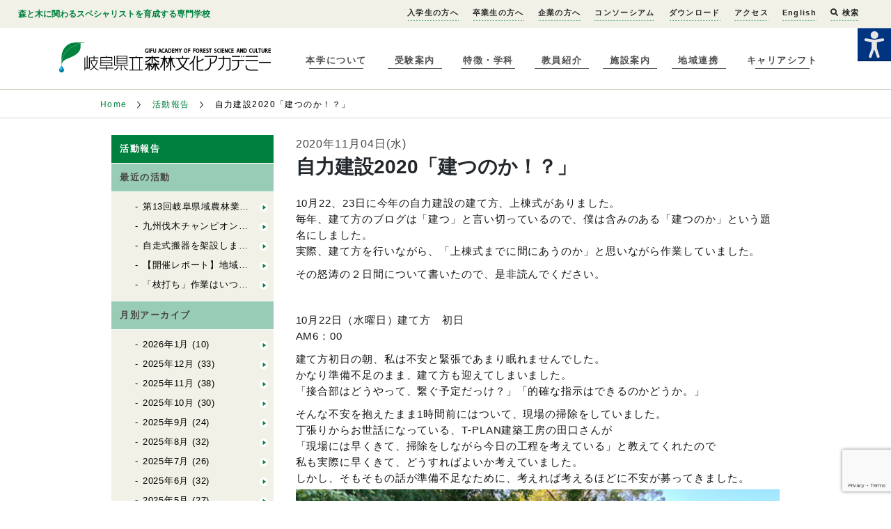

--- FILE ---
content_type: text/html; charset=UTF-8
request_url: https://www.forest.ac.jp/academy-archives/jrk2020j/
body_size: 16519
content:
<!doctype html>
<html lang="ja" class="no-js">
<head>
<meta charset="UTF-8">
<meta http-equiv="X-UA-Compatible" content="IE=edge,chrome=1">
<meta name="viewport" content="width=device-width, initial-scale=1.0">
<meta name='robots' content='index, follow, max-image-preview:large, max-snippet:-1, max-video-preview:-1' />
	<style>img:is([sizes="auto" i], [sizes^="auto," i]) { contain-intrinsic-size: 3000px 1500px }</style>
	
	<!-- This site is optimized with the Yoast SEO plugin v26.7 - https://yoast.com/wordpress/plugins/seo/ -->
	<title>自力建設2020「建つのか！？」 : 岐阜県立森林文化アカデミー</title>
	<link rel="canonical" href="https://www.forest.ac.jp/academy-archives/jrk2020j/" />
	<meta property="og:locale" content="ja_JP" />
	<meta property="og:type" content="article" />
	<meta property="og:title" content="自力建設2020「建つのか！？」 : 岐阜県立森林文化アカデミー" />
	<meta property="og:description" content="10月22、23日に今年の自力建設の建て方、上棟式がありました。 毎年、建て方のブログは「建つ」と言い切っているので、僕は含みのある「建つのか」という題名にしました。 実際、建て方を行いながら、「上棟式までに間にあうのか」と思いながら作業していました。 その怒涛の２日間について書 ..." />
	<meta property="og:url" content="https://www.forest.ac.jp/academy-archives/jrk2020j/" />
	<meta property="og:site_name" content="岐阜県立森林文化アカデミー" />
	<meta property="article:publisher" content="https://www.facebook.com/forest.academy" />
	<meta property="article:modified_time" content="2020-11-04T04:18:05+00:00" />
	<meta property="og:image" content="https://www.forest.ac.jp/wp-content/uploads/2020/11/image010.png" />
	<meta property="og:image:width" content="678" />
	<meta property="og:image:height" content="509" />
	<meta property="og:image:type" content="image/png" />
	<meta name="twitter:card" content="summary_large_image" />
	<meta name="twitter:site" content="@gifu_forest_ac" />
	<script type="application/ld+json" class="yoast-schema-graph">{"@context":"https://schema.org","@graph":[{"@type":"WebPage","@id":"https://www.forest.ac.jp/academy-archives/jrk2020j/","url":"https://www.forest.ac.jp/academy-archives/jrk2020j/","name":"自力建設2020「建つのか！？」 : 岐阜県立森林文化アカデミー","isPartOf":{"@id":"https://www.forest.ac.jp/#website"},"primaryImageOfPage":{"@id":"https://www.forest.ac.jp/academy-archives/jrk2020j/#primaryimage"},"image":{"@id":"https://www.forest.ac.jp/academy-archives/jrk2020j/#primaryimage"},"thumbnailUrl":"https://www.forest.ac.jp/wp-content/uploads/2020/11/image010.png","datePublished":"2020-11-04T00:21:18+00:00","dateModified":"2020-11-04T04:18:05+00:00","breadcrumb":{"@id":"https://www.forest.ac.jp/academy-archives/jrk2020j/#breadcrumb"},"inLanguage":"ja","potentialAction":[{"@type":"ReadAction","target":["https://www.forest.ac.jp/academy-archives/jrk2020j/"]}]},{"@type":"ImageObject","inLanguage":"ja","@id":"https://www.forest.ac.jp/academy-archives/jrk2020j/#primaryimage","url":"https://www.forest.ac.jp/wp-content/uploads/2020/11/image010.png","contentUrl":"https://www.forest.ac.jp/wp-content/uploads/2020/11/image010.png","width":678,"height":509,"caption":"自力建設2020建て方"},{"@type":"BreadcrumbList","@id":"https://www.forest.ac.jp/academy-archives/jrk2020j/#breadcrumb","itemListElement":[{"@type":"ListItem","position":1,"name":"Home","item":"https://www.forest.ac.jp/"},{"@type":"ListItem","position":2,"name":"活動報告","item":"https://www.forest.ac.jp/academy-archives/"},{"@type":"ListItem","position":3,"name":"授業の報告","item":"https://www.forest.ac.jp/academy-archives-cat-activity/%e6%8e%88%e6%a5%ad%e3%81%ae%e5%a0%b1%e5%91%8a/"},{"@type":"ListItem","position":4,"name":"自力建設2020「建つのか！？」"}]},{"@type":"WebSite","@id":"https://www.forest.ac.jp/#website","url":"https://www.forest.ac.jp/","name":"岐阜県立森林文化アカデミー","description":"岐阜県立森林文化アカデミーは森や木に関わる生き方をめざす人のための専門学校です","publisher":{"@id":"https://www.forest.ac.jp/#organization"},"potentialAction":[{"@type":"SearchAction","target":{"@type":"EntryPoint","urlTemplate":"https://www.forest.ac.jp/?s={search_term_string}"},"query-input":{"@type":"PropertyValueSpecification","valueRequired":true,"valueName":"search_term_string"}}],"inLanguage":"ja"},{"@type":"Organization","@id":"https://www.forest.ac.jp/#organization","name":"岐阜県立森林文化アカデミー","url":"https://www.forest.ac.jp/","logo":{"@type":"ImageObject","inLanguage":"ja","@id":"https://www.forest.ac.jp/#/schema/logo/image/","url":"https://www.forest.ac.jp/wp-content/uploads/2021/03/logo.png","contentUrl":"https://www.forest.ac.jp/wp-content/uploads/2021/03/logo.png","width":500,"height":71,"caption":"岐阜県立森林文化アカデミー"},"image":{"@id":"https://www.forest.ac.jp/#/schema/logo/image/"},"sameAs":["https://www.facebook.com/forest.academy","https://x.com/gifu_forest_ac","https://www.instagram.com/gifuforestac/?hl=ja","https://www.youtube.com/c/gifuforestac"]}]}</script>
	<!-- / Yoast SEO plugin. -->


<link rel='dns-prefetch' href='//www.google.com' />
<link rel='stylesheet' id='wp-block-library-css' href='https://www.forest.ac.jp/wp-includes/css/dist/block-library/style.min.css' type='text/css' media='all' />
<style id='classic-theme-styles-inline-css' type='text/css'>
/*! This file is auto-generated */
.wp-block-button__link{color:#fff;background-color:#32373c;border-radius:9999px;box-shadow:none;text-decoration:none;padding:calc(.667em + 2px) calc(1.333em + 2px);font-size:1.125em}.wp-block-file__button{background:#32373c;color:#fff;text-decoration:none}
</style>
<style id='snow-monkey-forms-control-checkboxes-style-inline-css' type='text/css'>
.smf-form .smf-checkboxes-control--horizontal .smf-checkboxes-control__control>.smf-label{display:inline-block;margin-right:var(--_margin-1)}.smf-form .smf-checkboxes-control--vertical .smf-checkboxes-control__control>.smf-label{display:block}.smf-form .smf-checkbox-control{align-items:flex-start;display:inline-flex;gap:var(--_s-2)}.smf-form .smf-checkbox-control__control{--_border-radius:var(--_global--border-radius);--_border-color:var(--_form-control-border-color);border:1px solid var(--_border-color);border-radius:var(--_border-radius);outline:0;--_transition-duration:var(--_global--transition-duration);--_transition-function-timing:var(--_global--transition-function-timing);--_transition-delay:var(--_global--transition-delay);transition:border var(--_transition-duration) var(--_transition-function-timing) var(--_transition-delay)}.smf-form .smf-checkbox-control__control:hover{--_border-color:var(--_form-control-border-color-hover)}.smf-form .smf-checkbox-control__control:active,.smf-form .smf-checkbox-control__control:focus,.smf-form .smf-checkbox-control__control:focus-within,.smf-form .smf-checkbox-control__control[aria-selected=true]{--_border-color:var(--_form-control-border-color-focus)}.smf-form .smf-checkbox-control__control>input,.smf-form .smf-checkbox-control__control>textarea{border:none;outline:none}.smf-form .smf-checkbox-control__control{appearance:none;background-color:var(--_color-white);border-radius:3px;box-shadow:inset 0 1px 1px rgba(0,0,0,.035);cursor:pointer;display:inline-block;flex:0 0 auto;height:16px;margin:calc(var(--_half-leading)*1em) 0 0;position:relative;width:16px}.smf-form .smf-checkbox-control__control:before{border-color:var(--_color-white);border-style:solid;border-width:0 2px 2px 0;height:8px;left:calc(50% - 3px);margin:0!important;top:calc(50% - 5px);transform:rotate(45deg);visibility:hidden;width:6px}.smf-form .smf-checkbox-control__control:checked{background-color:#3a87fd;border-color:#3a87fd}.smf-form .smf-checkbox-control__control:checked:before{content:"";display:block;position:absolute;visibility:visible}.smf-form .smf-checkbox-control__control:disabled{background-color:var(--_lightest-color-gray)}.smf-form .smf-checkbox-control__control:disabled:before{border-color:var(--_dark-color-gray)}.smf-form .smf-checkbox-control__control{flex:none;margin-top:calc(var(--_half-leading)*1em)}

</style>
<style id='snow-monkey-forms-control-file-style-inline-css' type='text/css'>
.smf-form .smf-file-control{align-items:center;display:flex;flex-wrap:wrap;gap:1em;justify-content:space-between;position:relative}.smf-form .smf-file-control__filename,.smf-form .smf-file-control__label{display:none}.smf-form .smf-file-control>label{align-items:center;display:flex;flex-wrap:wrap;gap:1em;outline:none;position:relative}.smf-form .smf-file-control>label:before{content:"";display:block;inset:-3px;position:absolute}.smf-form .smf-file-control>label:active:before,.smf-form .smf-file-control>label:focus-within:before,.smf-form .smf-file-control>label:focus:before{border:1px solid var(--_form-control-border-color-focus);border-radius:var(--_global--border-radius)}.smf-form .smf-file-control>label>*{flex:0 0 auto}.smf-form .smf-file-control__control{display:none}.smf-form .smf-file-control__label{background-color:var(--_lighter-color-gray);background-image:linear-gradient(180deg,#fff,var(--_lighter-color-gray));border-radius:var(--_global--border-radius);color:var(--_color-text);cursor:pointer;display:inline-block;padding:var(--_padding-2) var(--_padding-1);text-decoration:none;--_border-radius:var(--_global--border-radius);--_border-color:var(--_form-control-border-color);border:1px solid var(--_border-color);border-radius:var(--_border-radius);outline:0;--_transition-duration:var(--_global--transition-duration);--_transition-function-timing:var(--_global--transition-function-timing);--_transition-delay:var(--_global--transition-delay);transition:border var(--_transition-duration) var(--_transition-function-timing) var(--_transition-delay)}.smf-form .smf-file-control__label:hover{--_border-color:var(--_form-control-border-color-hover)}.smf-form .smf-file-control__label:active,.smf-form .smf-file-control__label:focus,.smf-form .smf-file-control__label:focus-within,.smf-form .smf-file-control__label[aria-selected=true]{--_border-color:var(--_form-control-border-color-focus)}.smf-form .smf-file-control__label>input,.smf-form .smf-file-control__label>textarea{border:none;outline:none}.smf-form .smf-file-control__filename--no-file{display:inline-block}.smf-form .smf-file-control__filename--has-file{display:none}.smf-form .smf-file-control__clear{cursor:pointer;display:none;text-decoration:underline}.smf-form .smf-file-control__value{margin-top:.25em}.smf-form .smf-file-control--set .smf-file-control__filename--no-file{display:none}.smf-form .smf-file-control--set .smf-file-control__clear,.smf-form .smf-file-control--set .smf-file-control__filename--has-file{display:inline-block}.smf-form .smf-file-control--uploaded label{display:none}.smf-form .smf-file-control--uploaded .smf-file-control__clear{display:inline-block}

</style>
<style id='snow-monkey-forms-item-style-inline-css' type='text/css'>
.smf-item label{cursor:pointer}.smf-item__description{color:var(--_dark-color-gray);margin-top:var(--_margin-2);--_font-size-level:-1;font-size:var(--_font-size);line-height:var(--_line-height)}

</style>
<style id='snow-monkey-forms-control-radio-buttons-style-inline-css' type='text/css'>
.smf-form .smf-radio-buttons-control--horizontal .smf-radio-buttons-control__control>.smf-label{display:inline-block;margin-right:var(--_margin-1)}.smf-form .smf-radio-buttons-control--vertical .smf-radio-buttons-control__control>.smf-label{display:block}.smf-form .smf-radio-button-control{align-items:flex-start;display:inline-flex;gap:var(--_s-2)}.smf-form .smf-radio-button-control__control{--_border-radius:var(--_global--border-radius);--_border-color:var(--_form-control-border-color);border:1px solid var(--_border-color);border-radius:var(--_border-radius);outline:0;--_transition-duration:var(--_global--transition-duration);--_transition-function-timing:var(--_global--transition-function-timing);--_transition-delay:var(--_global--transition-delay);transition:border var(--_transition-duration) var(--_transition-function-timing) var(--_transition-delay)}.smf-form .smf-radio-button-control__control:hover{--_border-color:var(--_form-control-border-color-hover)}.smf-form .smf-radio-button-control__control:active,.smf-form .smf-radio-button-control__control:focus,.smf-form .smf-radio-button-control__control:focus-within,.smf-form .smf-radio-button-control__control[aria-selected=true]{--_border-color:var(--_form-control-border-color-focus)}.smf-form .smf-radio-button-control__control>input,.smf-form .smf-radio-button-control__control>textarea{border:none;outline:none}.smf-form .smf-radio-button-control__control{appearance:none;background-color:var(--_color-white);border-radius:100%;box-shadow:inset 0 1px 1px rgba(0,0,0,.035);cursor:pointer;display:inline-block;flex:0 0 auto;height:16px;margin:calc(var(--_half-leading)*1em) 0 0;position:relative;width:16px}.smf-form .smf-radio-button-control__control:before{background-color:var(--_color-white);border-radius:100%;height:6px;left:calc(50% - 3px);margin:0!important;overflow:hidden;top:calc(50% - 3px);visibility:hidden;width:6px}.smf-form .smf-radio-button-control__control:checked{background-color:#3a87fd;border-color:#3a87fd}.smf-form .smf-radio-button-control__control:checked:before{content:"";display:block;position:absolute;visibility:visible}.smf-form .smf-radio-button-control__control:disabled{background-color:var(--_lightest-color-gray)}.smf-form .smf-radio-button-control__control:disabled:before{background-color:var(--_dark-color-gray)}.smf-form .smf-radio-button-control__control{flex:none;margin-top:calc(var(--_half-leading)*1em)}

</style>
<style id='snow-monkey-forms-control-select-style-inline-css' type='text/css'>
.smf-form .smf-select-control{display:inline-block;position:relative}.smf-form .smf-select-control__toggle{display:none}.smf-form .smf-select-control__control{appearance:none;background-color:#0000;cursor:pointer;display:inline-block;max-width:100%;padding:.75rem 1rem;padding-right:var(--_s1);position:relative;z-index:1;--_border-radius:var(--_global--border-radius);--_border-color:var(--_form-control-border-color);border:1px solid var(--_border-color);border-radius:var(--_border-radius);outline:0;--_transition-duration:var(--_global--transition-duration);--_transition-function-timing:var(--_global--transition-function-timing);--_transition-delay:var(--_global--transition-delay);transition:border var(--_transition-duration) var(--_transition-function-timing) var(--_transition-delay)}.smf-form .smf-select-control__control:hover{--_border-color:var(--_form-control-border-color-hover)}.smf-form .smf-select-control__control:active,.smf-form .smf-select-control__control:focus,.smf-form .smf-select-control__control:focus-within,.smf-form .smf-select-control__control[aria-selected=true]{--_border-color:var(--_form-control-border-color-focus)}.smf-form .smf-select-control__control>input,.smf-form .smf-select-control__control>textarea{border:none;outline:none}.smf-form .smf-select-control__control:focus+.smf-select-control__toggle:before{border-color:#3a87fd}.smf-form .smf-select-control__control:disabled+.smf-select-control__toggle{background-color:var(--_lightest-color-gray)}.smf-form .smf-select-control__toggle{background-color:var(--_color-white);bottom:0;display:block;left:0;position:absolute;right:0;top:0;z-index:0}.smf-form .smf-select-control__toggle:before{border-color:currentcolor;border-style:solid;border-width:0 1px 1px 0;content:"";display:block;height:6px;position:absolute;right:calc(var(--_s-1) - 6px);top:calc(50% - 4px);transform:rotate(45deg);width:6px}.smf-select-control__control{color:inherit}

</style>
<style id='snow-monkey-forms-control-text-style-inline-css' type='text/css'>
.smf-form .smf-text-control__control{background-color:var(--_color-white);box-shadow:inset 0 1px 1px rgba(0,0,0,.035);max-width:100%;padding:.75rem 1rem;--_border-radius:var(--_global--border-radius);--_border-color:var(--_form-control-border-color);border:1px solid var(--_border-color);border-radius:var(--_border-radius);outline:0;--_transition-duration:var(--_global--transition-duration);--_transition-function-timing:var(--_global--transition-function-timing);--_transition-delay:var(--_global--transition-delay);transition:border var(--_transition-duration) var(--_transition-function-timing) var(--_transition-delay)}.smf-form .smf-text-control__control:hover{--_border-color:var(--_form-control-border-color-hover)}.smf-form .smf-text-control__control:active,.smf-form .smf-text-control__control:focus,.smf-form .smf-text-control__control:focus-within,.smf-form .smf-text-control__control[aria-selected=true]{--_border-color:var(--_form-control-border-color-focus)}.smf-form .smf-text-control__control>input,.smf-form .smf-text-control__control>textarea{border:none;outline:none}.smf-form .smf-text-control__control:disabled{background-color:var(--_lightest-color-gray)}textarea.smf-form .smf-text-control__control{height:auto;width:100%}.smf-text-control{line-height:1}

</style>
<style id='snow-monkey-forms-control-textarea-style-inline-css' type='text/css'>
.smf-form .smf-textarea-control__control{background-color:var(--_color-white);box-shadow:inset 0 1px 1px rgba(0,0,0,.035);display:block;max-width:100%;padding:.75rem 1rem;width:100%;--_border-radius:var(--_global--border-radius);--_border-color:var(--_form-control-border-color);border:1px solid var(--_border-color);border-radius:var(--_border-radius);outline:0;--_transition-duration:var(--_global--transition-duration);--_transition-function-timing:var(--_global--transition-function-timing);--_transition-delay:var(--_global--transition-delay);transition:border var(--_transition-duration) var(--_transition-function-timing) var(--_transition-delay)}.smf-form .smf-textarea-control__control:hover{--_border-color:var(--_form-control-border-color-hover)}.smf-form .smf-textarea-control__control:active,.smf-form .smf-textarea-control__control:focus,.smf-form .smf-textarea-control__control:focus-within,.smf-form .smf-textarea-control__control[aria-selected=true]{--_border-color:var(--_form-control-border-color-focus)}.smf-form .smf-textarea-control__control>input,.smf-form .smf-textarea-control__control>textarea{border:none;outline:none}.smf-form .smf-textarea-control__control:disabled{background-color:var(--_lightest-color-gray)}textarea.smf-form .smf-textarea-control__control{height:auto;width:100%}

</style>
<link rel='stylesheet' id='wpah-front-styles-css' href='https://www.forest.ac.jp/wp-content/plugins/wp-accessibility-helper/assets/css/wp-accessibility-helper.min.css' type='text/css' media='all' />
<link rel='stylesheet' id='style-css' href='https://www.forest.ac.jp/wp-content/themes/static/style.css' type='text/css' media='all' />
<link rel='stylesheet' id='tablepress-default-css' href='https://www.forest.ac.jp/wp-content/tablepress-combined.min.css' type='text/css' media='all' />
<script type="text/javascript" src="https://www.forest.ac.jp/wp-includes/js/jquery/jquery.min.js" id="jquery-core-js"></script>
<script type="text/javascript" src="https://www.forest.ac.jp/wp-includes/js/jquery/jquery-migrate.min.js" id="jquery-migrate-js"></script>
<link rel="https://api.w.org/" href="https://www.forest.ac.jp/wp-json/" /><link rel="EditURI" type="application/rsd+xml" title="RSD" href="https://www.forest.ac.jp/xmlrpc.php?rsd" />
<link rel='shortlink' href='https://www.forest.ac.jp/?p=64633' />
<link rel="alternate" title="oEmbed (JSON)" type="application/json+oembed" href="https://www.forest.ac.jp/wp-json/oembed/1.0/embed?url=https%3A%2F%2Fwww.forest.ac.jp%2Facademy-archives%2Fjrk2020j%2F" />
<link rel="alternate" title="oEmbed (XML)" type="text/xml+oembed" href="https://www.forest.ac.jp/wp-json/oembed/1.0/embed?url=https%3A%2F%2Fwww.forest.ac.jp%2Facademy-archives%2Fjrk2020j%2F&#038;format=xml" />
<link rel="icon" href="https://www.forest.ac.jp/wp-content/uploads/2016/03/cropped-logo-32x32.png" sizes="32x32" />
<link rel="icon" href="https://www.forest.ac.jp/wp-content/uploads/2016/03/cropped-logo-192x192.png" sizes="192x192" />
<link rel="apple-touch-icon" href="https://www.forest.ac.jp/wp-content/uploads/2016/03/cropped-logo-180x180.png" />
<meta name="msapplication-TileImage" content="https://www.forest.ac.jp/wp-content/uploads/2016/03/cropped-logo-270x270.png" />
		<style type="text/css" id="wp-custom-css">
			.youtube {
position: relative;
width: 100%;
padding-top: 56.25%;
}
.youtube iframe{
position: absolute;
top: 0;
right: 0;
width: 100% !important;
height: 100% !important;
}
		</style>
		<link rel="stylesheet" href="https://www.forest.ac.jp/wp-content/themes/static/main.css?2023.08.07"  charset="utf-8">
<link href='https://fonts.googleapis.com/css?family=Oswald' rel='stylesheet' type='text/css'>

<script>
	window._wp = {"baseurl":null,"themePath":"\/wp-content\/themes\/static"};
</script>
</head>


<body class="wp-singular academy-archives-template-default single single-academy-archives postid-64633 wp-theme-static chrome osx wp-accessibility-helper accessibility-contrast_mode_on wah_fstype_zoom accessibility-location-right">
	<div class="site">
    <header class="site-header">
  <div class="site-header__sub-info site-navigation" site-navigation>
    <div class="site-header__sub-info__container">
      <strong>森と木に関わるスペシャリストを育成する専門学校</strong>
      <nav>
        <ul>
          <li id="menu-item-88393" class="menu-item menu-item-type-post_type menu-item-object-page menu-item-88393"><a href="https://www.forest.ac.jp/admission/">入学生の方へ</a></li>
<li id="menu-item-109300" class="menu-item menu-item-type-post_type menu-item-object-page menu-item-109300"><a href="https://www.forest.ac.jp/alumni/">卒業生の方へ</a></li>
<li id="menu-item-105793" class="menu-item menu-item-type-post_type menu-item-object-page menu-item-105793"><a href="https://www.forest.ac.jp/company/">企業の方へ</a></li>
<li id="menu-item-108123" class="menu-item menu-item-type-post_type menu-item-object-page menu-item-108123"><a href="https://www.forest.ac.jp/company/consortium/">コンソーシアム</a></li>
<li id="menu-item-24779" class="menu-item menu-item-type-post_type menu-item-object-page menu-item-24779"><a href="https://www.forest.ac.jp/download/">ダウンロード</a></li>
<li id="menu-item-5314" class="menu-item menu-item-type-post_type menu-item-object-page menu-item-5314"><a href="https://www.forest.ac.jp/about/access/">アクセス</a></li>
<li id="menu-item-2499" class="menu-item menu-item-type-post_type menu-item-object-page menu-item-2499"><a href="https://www.forest.ac.jp/english/">English</a></li>
       <li><a href="#" class="show-searchbox"><i class="fa fa-search"></i> 検索</a></li>
</ul>

<link rel="stylesheet" href="https://use.fontawesome.com/releases/v5.1.0/css/all.css" integrity="sha384-lKuwvrZot6UHsBSfcMvOkWwlCMgc0TaWr+30HWe3a4ltaBwTZhyTEggF5tJv8tbt" crossorigin="anonymous">
<div class="wrap-search">
<form method="get" id="searchform" action="https://www.forest.ac.jp/">
<input type="text" class="s-box" name="s" id="s" placeholder="サイト内検索">
<button type="submit" class="bt-s">検索</button>
</form>
<i class="bt-hide">×</i>
</div>

<script>
jQuery(function(){
jQuery(".show-searchbox").on('click',function(){

jQuery(".wrap-search").show();
return false;
});


jQuery(".bt-hide").on('click',function(){

jQuery(".wrap-search").hide();
});


});
</script>
<style>
.wrap-search{position: fixed; top:0; right:0; background-color: rgba(238,240,230,1.00);
box-shadow: 0px 2px 2px #999; padding: 30px;width: 500px; min-height: 30px; z-index: 9999999999;display: none;-moz-box-sizing: border-box; -webkit-box-sizing: border-box; box-sizing: border-box;}
.wrap-search input{width: 80%;height: 30px; padding: 5px; text-indent: 0!important;color:#333; font-size: 14px}
.wrap-search button{font-size: 14px; background-color: #000; border:solid 1px #000; color:#fff; font-weight: bold;padding: 0 10px}
.wrap-search .bt-hide{font-size: 24px;position: absolute; top:50%;margin-top: -20px; right:10px; font-style: normal;color:#333;cursor:pointer}

@media screen and (max-width:768px) {
.wrap-search{width: 100%}
}
@media screen and (max-width:400px) {
.wrap-search{padding: 10px; padding-right: 50px}
.wrap-search input{width: 70%}
}

</style>
        <!--<div class="site-header__sub-info__container__facebook-page">
          <a href="https://www.facebook.com/forest.academy" target="_blank">
            <img src="https://www.forest.ac.jp/wp-content/themes/static/images/common/facebook-icon.png" width="32" height="32" alt="">
          </a>
        </div>-->
		
      </nav>
    </div>
  </div>
  <div class="site-header__container">
    <div class="site-header__container__mobile-nav" site-navigation-toggle>
      <div class="site-header__container__mobile-nav__line"></div>
      <div class="site-header__container__mobile-nav__line"></div>
      <div class="site-header__container__mobile-nav__line"></div>
    </div>
    <a href="https://www.forest.ac.jp">
      <h1 class="wordmark">
        <img src="https://www.forest.ac.jp/wp-content/themes/static/images/common/logo.png" alt="岐阜県立森林文化アカデミー">
      </h1>
    </a>
    <div class="site-nav site-navigation" site-navigation>
      <nav>
        <ul><li id="menu-item-2490" class="menu-item menu-item-type-post_type menu-item-object-page menu-item-2490"><a href="https://www.forest.ac.jp/about/">本学について</a></li>
<li id="menu-item-2493" class="menu-item menu-item-type-post_type menu-item-object-page menu-item-2493"><a href="https://www.forest.ac.jp/admissions/">受験案内</a></li>
<li id="menu-item-2491" class="menu-item menu-item-type-post_type menu-item-object-page menu-item-2491"><a href="https://www.forest.ac.jp/courses/">特徴・学科</a></li>
<li id="menu-item-2492" class="menu-item menu-item-type-post_type menu-item-object-page menu-item-2492"><a href="https://www.forest.ac.jp/teachers/">教員紹介</a></li>
<li id="menu-item-2494" class="menu-item menu-item-type-post_type menu-item-object-page menu-item-2494"><a href="https://www.forest.ac.jp/facilities/">施設案内</a></li>
<li id="menu-item-26965" class="menu-item menu-item-type-post_type menu-item-object-page menu-item-26965"><a href="https://www.forest.ac.jp/about/abroad/">地域連携</a></li>
<li id="menu-item-107438" class="menu-item menu-item-type-post_type menu-item-object-page menu-item-107438"><a href="https://www.forest.ac.jp/admissions/career-shift/">キャリアシフト</a></li>
</ul>		
		
      </nav>
    </div>
  </div>
</header>
    <main class="site-main">
    


<div class="breadcrumb-list">
  <nav>
    <ul>
      <li><a href="https://www.forest.ac.jp/">Home</a></li>



              <li>
        
          <a href="https://www.forest.ac.jp/academy-archives/">
            活動報告
          </a>
                </li>
              <li>
                  
自力建設2020「建つのか！？」

                </li>
      


    </ul>
  </nav>
</div>
    <div class="basic-article">
      <div class="basic-article__contents">
        <div class="basic-article__contents__navigation sub-page-navigation">
          <div class="sub-page-navigation__heading">
            <span>活動報告</span>
          </div>
          <div class="sub-page-navigation__section">
            <div class="sub-page-navigation__section__heading">
              <span>最近の活動</span>
            </div>
            <ul class="sub-page-navigation__section__list">
                          <li><a href="https://www.forest.ac.jp/academy-archives/wooden_0127-4/">第13回岐阜県域農林業教育システム研究発表交流会に参加しました</a></li>
                            <li><a href="https://www.forest.ac.jp/academy-archives/forestry_0127/">九州伐木チャンピオンシップに参加しました！</a></li>
                            <li><a href="https://www.forest.ac.jp/academy-archives/forestry_0124/">自走式搬器を架設しました</a></li>
                            <li><a href="https://www.forest.ac.jp/academy-archives/environment_0122/">【開催レポート】地域で暮らしながら学ぶ。1泊2日の体験企画「みの遊学」を開催しました！</a></li>
                            <li><a href="https://www.forest.ac.jp/academy-archives/wooden_0119/">「枝打ち」作業はいつ、誰が？施業履歴を探索！　（自力建設2025「紡木人」）</a></li>
                                      </ul>
            <div class="sub-page-navigation__section__heading">
              <span>月別アーカイブ</span>
            </div>
            <ul class="sub-page-navigation__section__list">
              	<li><a href='https://www.forest.ac.jp/2026/01/?post_type=academy-archives'>2026年1月</a>&nbsp;(10)</li>
	<li><a href='https://www.forest.ac.jp/2025/12/?post_type=academy-archives'>2025年12月</a>&nbsp;(33)</li>
	<li><a href='https://www.forest.ac.jp/2025/11/?post_type=academy-archives'>2025年11月</a>&nbsp;(38)</li>
	<li><a href='https://www.forest.ac.jp/2025/10/?post_type=academy-archives'>2025年10月</a>&nbsp;(30)</li>
	<li><a href='https://www.forest.ac.jp/2025/09/?post_type=academy-archives'>2025年9月</a>&nbsp;(24)</li>
	<li><a href='https://www.forest.ac.jp/2025/08/?post_type=academy-archives'>2025年8月</a>&nbsp;(32)</li>
	<li><a href='https://www.forest.ac.jp/2025/07/?post_type=academy-archives'>2025年7月</a>&nbsp;(26)</li>
	<li><a href='https://www.forest.ac.jp/2025/06/?post_type=academy-archives'>2025年6月</a>&nbsp;(32)</li>
	<li><a href='https://www.forest.ac.jp/2025/05/?post_type=academy-archives'>2025年5月</a>&nbsp;(27)</li>
	<li><a href='https://www.forest.ac.jp/2025/04/?post_type=academy-archives'>2025年4月</a>&nbsp;(19)</li>
	<li><a href='https://www.forest.ac.jp/2025/03/?post_type=academy-archives'>2025年3月</a>&nbsp;(18)</li>
	<li><a href='https://www.forest.ac.jp/2025/02/?post_type=academy-archives'>2025年2月</a>&nbsp;(24)</li>
	<li><a href='https://www.forest.ac.jp/2025/01/?post_type=academy-archives'>2025年1月</a>&nbsp;(13)</li>
	<li><a href='https://www.forest.ac.jp/2024/12/?post_type=academy-archives'>2024年12月</a>&nbsp;(14)</li>
	<li><a href='https://www.forest.ac.jp/2024/11/?post_type=academy-archives'>2024年11月</a>&nbsp;(27)</li>
	<li><a href='https://www.forest.ac.jp/2024/10/?post_type=academy-archives'>2024年10月</a>&nbsp;(40)</li>
	<li><a href='https://www.forest.ac.jp/2024/09/?post_type=academy-archives'>2024年9月</a>&nbsp;(22)</li>
	<li><a href='https://www.forest.ac.jp/2024/08/?post_type=academy-archives'>2024年8月</a>&nbsp;(40)</li>
	<li><a href='https://www.forest.ac.jp/2024/07/?post_type=academy-archives'>2024年7月</a>&nbsp;(44)</li>
	<li><a href='https://www.forest.ac.jp/2024/06/?post_type=academy-archives'>2024年6月</a>&nbsp;(26)</li>
	<li><a href='https://www.forest.ac.jp/2024/05/?post_type=academy-archives'>2024年5月</a>&nbsp;(24)</li>
	<li><a href='https://www.forest.ac.jp/2024/04/?post_type=academy-archives'>2024年4月</a>&nbsp;(12)</li>
	<li><a href='https://www.forest.ac.jp/2024/03/?post_type=academy-archives'>2024年3月</a>&nbsp;(42)</li>
	<li><a href='https://www.forest.ac.jp/2024/02/?post_type=academy-archives'>2024年2月</a>&nbsp;(14)</li>
	<li><a href='https://www.forest.ac.jp/2024/01/?post_type=academy-archives'>2024年1月</a>&nbsp;(26)</li>
	<li><a href='https://www.forest.ac.jp/2023/12/?post_type=academy-archives'>2023年12月</a>&nbsp;(19)</li>
	<li><a href='https://www.forest.ac.jp/2023/11/?post_type=academy-archives'>2023年11月</a>&nbsp;(48)</li>
	<li><a href='https://www.forest.ac.jp/2023/10/?post_type=academy-archives'>2023年10月</a>&nbsp;(33)</li>
	<li><a href='https://www.forest.ac.jp/2023/09/?post_type=academy-archives'>2023年9月</a>&nbsp;(23)</li>
	<li><a href='https://www.forest.ac.jp/2023/08/?post_type=academy-archives'>2023年8月</a>&nbsp;(32)</li>
	<li><a href='https://www.forest.ac.jp/2023/07/?post_type=academy-archives'>2023年7月</a>&nbsp;(15)</li>
	<li><a href='https://www.forest.ac.jp/2023/06/?post_type=academy-archives'>2023年6月</a>&nbsp;(20)</li>
	<li><a href='https://www.forest.ac.jp/2023/05/?post_type=academy-archives'>2023年5月</a>&nbsp;(16)</li>
	<li><a href='https://www.forest.ac.jp/2023/04/?post_type=academy-archives'>2023年4月</a>&nbsp;(19)</li>
	<li><a href='https://www.forest.ac.jp/2023/03/?post_type=academy-archives'>2023年3月</a>&nbsp;(23)</li>
	<li><a href='https://www.forest.ac.jp/2023/02/?post_type=academy-archives'>2023年2月</a>&nbsp;(10)</li>
	<li><a href='https://www.forest.ac.jp/2023/01/?post_type=academy-archives'>2023年1月</a>&nbsp;(12)</li>
	<li><a href='https://www.forest.ac.jp/2022/12/?post_type=academy-archives'>2022年12月</a>&nbsp;(10)</li>
	<li><a href='https://www.forest.ac.jp/2022/11/?post_type=academy-archives'>2022年11月</a>&nbsp;(15)</li>
	<li><a href='https://www.forest.ac.jp/2022/10/?post_type=academy-archives'>2022年10月</a>&nbsp;(17)</li>
	<li><a href='https://www.forest.ac.jp/2022/09/?post_type=academy-archives'>2022年9月</a>&nbsp;(23)</li>
	<li><a href='https://www.forest.ac.jp/2022/08/?post_type=academy-archives'>2022年8月</a>&nbsp;(19)</li>
	<li><a href='https://www.forest.ac.jp/2022/07/?post_type=academy-archives'>2022年7月</a>&nbsp;(10)</li>
	<li><a href='https://www.forest.ac.jp/2022/06/?post_type=academy-archives'>2022年6月</a>&nbsp;(19)</li>
	<li><a href='https://www.forest.ac.jp/2022/05/?post_type=academy-archives'>2022年5月</a>&nbsp;(19)</li>
	<li><a href='https://www.forest.ac.jp/2022/04/?post_type=academy-archives'>2022年4月</a>&nbsp;(11)</li>
	<li><a href='https://www.forest.ac.jp/2022/03/?post_type=academy-archives'>2022年3月</a>&nbsp;(11)</li>
	<li><a href='https://www.forest.ac.jp/2022/02/?post_type=academy-archives'>2022年2月</a>&nbsp;(8)</li>
	<li><a href='https://www.forest.ac.jp/2022/01/?post_type=academy-archives'>2022年1月</a>&nbsp;(8)</li>
	<li><a href='https://www.forest.ac.jp/2021/12/?post_type=academy-archives'>2021年12月</a>&nbsp;(20)</li>
	<li><a href='https://www.forest.ac.jp/2021/11/?post_type=academy-archives'>2021年11月</a>&nbsp;(27)</li>
	<li><a href='https://www.forest.ac.jp/2021/10/?post_type=academy-archives'>2021年10月</a>&nbsp;(30)</li>
	<li><a href='https://www.forest.ac.jp/2021/09/?post_type=academy-archives'>2021年9月</a>&nbsp;(22)</li>
	<li><a href='https://www.forest.ac.jp/2021/08/?post_type=academy-archives'>2021年8月</a>&nbsp;(29)</li>
	<li><a href='https://www.forest.ac.jp/2021/07/?post_type=academy-archives'>2021年7月</a>&nbsp;(20)</li>
	<li><a href='https://www.forest.ac.jp/2021/06/?post_type=academy-archives'>2021年6月</a>&nbsp;(13)</li>
	<li><a href='https://www.forest.ac.jp/2021/05/?post_type=academy-archives'>2021年5月</a>&nbsp;(13)</li>
	<li><a href='https://www.forest.ac.jp/2021/04/?post_type=academy-archives'>2021年4月</a>&nbsp;(21)</li>
	<li><a href='https://www.forest.ac.jp/2021/03/?post_type=academy-archives'>2021年3月</a>&nbsp;(15)</li>
	<li><a href='https://www.forest.ac.jp/2021/02/?post_type=academy-archives'>2021年2月</a>&nbsp;(17)</li>
	<li><a href='https://www.forest.ac.jp/2021/01/?post_type=academy-archives'>2021年1月</a>&nbsp;(23)</li>
	<li><a href='https://www.forest.ac.jp/2020/12/?post_type=academy-archives'>2020年12月</a>&nbsp;(15)</li>
	<li><a href='https://www.forest.ac.jp/2020/11/?post_type=academy-archives'>2020年11月</a>&nbsp;(19)</li>
	<li><a href='https://www.forest.ac.jp/2020/10/?post_type=academy-archives'>2020年10月</a>&nbsp;(23)</li>
	<li><a href='https://www.forest.ac.jp/2020/09/?post_type=academy-archives'>2020年9月</a>&nbsp;(40)</li>
	<li><a href='https://www.forest.ac.jp/2020/08/?post_type=academy-archives'>2020年8月</a>&nbsp;(27)</li>
	<li><a href='https://www.forest.ac.jp/2020/07/?post_type=academy-archives'>2020年7月</a>&nbsp;(33)</li>
	<li><a href='https://www.forest.ac.jp/2020/06/?post_type=academy-archives'>2020年6月</a>&nbsp;(23)</li>
	<li><a href='https://www.forest.ac.jp/2020/05/?post_type=academy-archives'>2020年5月</a>&nbsp;(5)</li>
	<li><a href='https://www.forest.ac.jp/2020/04/?post_type=academy-archives'>2020年4月</a>&nbsp;(23)</li>
	<li><a href='https://www.forest.ac.jp/2020/03/?post_type=academy-archives'>2020年3月</a>&nbsp;(42)</li>
	<li><a href='https://www.forest.ac.jp/2020/02/?post_type=academy-archives'>2020年2月</a>&nbsp;(22)</li>
	<li><a href='https://www.forest.ac.jp/2020/01/?post_type=academy-archives'>2020年1月</a>&nbsp;(20)</li>
	<li><a href='https://www.forest.ac.jp/2019/12/?post_type=academy-archives'>2019年12月</a>&nbsp;(25)</li>
	<li><a href='https://www.forest.ac.jp/2019/11/?post_type=academy-archives'>2019年11月</a>&nbsp;(46)</li>
	<li><a href='https://www.forest.ac.jp/2019/10/?post_type=academy-archives'>2019年10月</a>&nbsp;(29)</li>
	<li><a href='https://www.forest.ac.jp/2019/09/?post_type=academy-archives'>2019年9月</a>&nbsp;(30)</li>
	<li><a href='https://www.forest.ac.jp/2019/08/?post_type=academy-archives'>2019年8月</a>&nbsp;(22)</li>
	<li><a href='https://www.forest.ac.jp/2019/07/?post_type=academy-archives'>2019年7月</a>&nbsp;(33)</li>
	<li><a href='https://www.forest.ac.jp/2019/06/?post_type=academy-archives'>2019年6月</a>&nbsp;(36)</li>
	<li><a href='https://www.forest.ac.jp/2019/05/?post_type=academy-archives'>2019年5月</a>&nbsp;(20)</li>
	<li><a href='https://www.forest.ac.jp/2019/04/?post_type=academy-archives'>2019年4月</a>&nbsp;(22)</li>
	<li><a href='https://www.forest.ac.jp/2019/03/?post_type=academy-archives'>2019年3月</a>&nbsp;(18)</li>
	<li><a href='https://www.forest.ac.jp/2019/02/?post_type=academy-archives'>2019年2月</a>&nbsp;(24)</li>
	<li><a href='https://www.forest.ac.jp/2019/01/?post_type=academy-archives'>2019年1月</a>&nbsp;(13)</li>
	<li><a href='https://www.forest.ac.jp/2018/12/?post_type=academy-archives'>2018年12月</a>&nbsp;(26)</li>
	<li><a href='https://www.forest.ac.jp/2018/11/?post_type=academy-archives'>2018年11月</a>&nbsp;(44)</li>
	<li><a href='https://www.forest.ac.jp/2018/10/?post_type=academy-archives'>2018年10月</a>&nbsp;(44)</li>
	<li><a href='https://www.forest.ac.jp/2018/09/?post_type=academy-archives'>2018年9月</a>&nbsp;(25)</li>
	<li><a href='https://www.forest.ac.jp/2018/08/?post_type=academy-archives'>2018年8月</a>&nbsp;(35)</li>
	<li><a href='https://www.forest.ac.jp/2018/07/?post_type=academy-archives'>2018年7月</a>&nbsp;(45)</li>
	<li><a href='https://www.forest.ac.jp/2018/06/?post_type=academy-archives'>2018年6月</a>&nbsp;(40)</li>
	<li><a href='https://www.forest.ac.jp/2018/05/?post_type=academy-archives'>2018年5月</a>&nbsp;(21)</li>
	<li><a href='https://www.forest.ac.jp/2018/04/?post_type=academy-archives'>2018年4月</a>&nbsp;(27)</li>
	<li><a href='https://www.forest.ac.jp/2018/03/?post_type=academy-archives'>2018年3月</a>&nbsp;(22)</li>
	<li><a href='https://www.forest.ac.jp/2018/02/?post_type=academy-archives'>2018年2月</a>&nbsp;(18)</li>
	<li><a href='https://www.forest.ac.jp/2018/01/?post_type=academy-archives'>2018年1月</a>&nbsp;(20)</li>
	<li><a href='https://www.forest.ac.jp/2017/12/?post_type=academy-archives'>2017年12月</a>&nbsp;(37)</li>
	<li><a href='https://www.forest.ac.jp/2017/11/?post_type=academy-archives'>2017年11月</a>&nbsp;(43)</li>
	<li><a href='https://www.forest.ac.jp/2017/10/?post_type=academy-archives'>2017年10月</a>&nbsp;(42)</li>
	<li><a href='https://www.forest.ac.jp/2017/09/?post_type=academy-archives'>2017年9月</a>&nbsp;(47)</li>
	<li><a href='https://www.forest.ac.jp/2017/08/?post_type=academy-archives'>2017年8月</a>&nbsp;(23)</li>
	<li><a href='https://www.forest.ac.jp/2017/07/?post_type=academy-archives'>2017年7月</a>&nbsp;(41)</li>
	<li><a href='https://www.forest.ac.jp/2017/06/?post_type=academy-archives'>2017年6月</a>&nbsp;(39)</li>
	<li><a href='https://www.forest.ac.jp/2017/05/?post_type=academy-archives'>2017年5月</a>&nbsp;(27)</li>
	<li><a href='https://www.forest.ac.jp/2017/04/?post_type=academy-archives'>2017年4月</a>&nbsp;(19)</li>
	<li><a href='https://www.forest.ac.jp/2017/03/?post_type=academy-archives'>2017年3月</a>&nbsp;(24)</li>
	<li><a href='https://www.forest.ac.jp/2017/02/?post_type=academy-archives'>2017年2月</a>&nbsp;(28)</li>
	<li><a href='https://www.forest.ac.jp/2017/01/?post_type=academy-archives'>2017年1月</a>&nbsp;(11)</li>
	<li><a href='https://www.forest.ac.jp/2016/12/?post_type=academy-archives'>2016年12月</a>&nbsp;(25)</li>
	<li><a href='https://www.forest.ac.jp/2016/11/?post_type=academy-archives'>2016年11月</a>&nbsp;(29)</li>
	<li><a href='https://www.forest.ac.jp/2016/10/?post_type=academy-archives'>2016年10月</a>&nbsp;(36)</li>
	<li><a href='https://www.forest.ac.jp/2016/09/?post_type=academy-archives'>2016年9月</a>&nbsp;(25)</li>
	<li><a href='https://www.forest.ac.jp/2016/08/?post_type=academy-archives'>2016年8月</a>&nbsp;(31)</li>
	<li><a href='https://www.forest.ac.jp/2016/07/?post_type=academy-archives'>2016年7月</a>&nbsp;(39)</li>
	<li><a href='https://www.forest.ac.jp/2016/06/?post_type=academy-archives'>2016年6月</a>&nbsp;(36)</li>
	<li><a href='https://www.forest.ac.jp/2016/05/?post_type=academy-archives'>2016年5月</a>&nbsp;(25)</li>
	<li><a href='https://www.forest.ac.jp/2016/04/?post_type=academy-archives'>2016年4月</a>&nbsp;(17)</li>
	<li><a href='https://www.forest.ac.jp/2016/03/?post_type=academy-archives'>2016年3月</a>&nbsp;(15)</li>
            </ul>
          </div>
        </div>
        <div class="basic-article__contents__article sub-page-article">
          <span class="sub-page-article__caption">
            2020年11月04日(水)          </span>
          <h1>自力建設2020「建つのか！？」</h1>
          <p>10月22、23日に今年の自力建設の建て方、上棟式がありました。<br />
毎年、建て方のブログは「建つ」と言い切っているので、僕は含みのある「建つのか」という題名にしました。<br />
実際、建て方を行いながら、「上棟式までに間にあうのか」と思いながら作業していました。</p>
<p>その怒涛の２日間について書いたので、是非読んでください。</p>
<p>&nbsp;</p>
<p>10月22日（水曜日）建て方　初日<br />
AM6：00</p>
<p>建て方初日の朝、私は不安と緊張であまり眠れませんでした。<br />
かなり準備不足のまま、建て方も迎えてしまいました。<br />
「接合部はどうやって、繋ぐ予定だっけ？」「的確な指示はできるのかどうか。」</p>
<p>そんな不安を抱えたまま1時間前にはついて、現場の掃除をしていました。<br />
丁張りからお世話になっている、T-PLAN建築工房の田口さんが<br />
「現場には早くきて、掃除をしながら今日の工程を考えている」と教えてくれたので<br />
私も実際に早くきて、どうすればよいか考えていました。<br />
しかし、そもそもの話が準備不足なために、考えれば考えるほどに不安が募ってきました。<br />
<a href="/wp-content/uploads/2020/11/image001.png"><img fetchpriority="high" decoding="async" class="alignnone size-medium wp-image-64634" src="/wp-content/uploads/2020/11/image001-720x540.png" alt="自力建設2020建て方" width="720" height="540" /></a></p>
<p>そうしているうちに、東濃ひのき製品流通協同組合のユニック車が到着しました。</p>
<p><a href="/wp-content/uploads/2020/11/image002.png"><img decoding="async" class="alignnone size-full wp-image-64635" src="/wp-content/uploads/2020/11/image002.png" alt="自力建設2020建て方" width="681" height="511" /></a></p>
<p>大工の鈴木さん、鈴村さん、松本さんに来てもらいました。</p>
<p>&nbsp;</p>
<p>AM9：00</p>
<p>エンジニア科の人たちもきて、作業を始めました。<br />
まず、新規の増築部分の肝でもある、鉄骨の据え付け作業から行いました。<br />
この鉄骨の上に土台が乗り、その上に柱、梁、屋根となるので、この鉄骨が据え付けられないことには始まりません。</p>
<p>実際、鉄骨がすんなり据え付けられたかというと、まったくもって穴の位置がずれていた!!!<br />
自分が確認したのにも、かかわらず穴が合っていませんでした。はぁ……<br />
すぐさま、田口さんが知り合いの業者さんから穴あけ機を借りてきていただき、穴を開けていただきました。</p>
<p><a href="/wp-content/uploads/2020/11/image003.png"><img decoding="async" class="alignnone size-full wp-image-64636" src="/wp-content/uploads/2020/11/image003.png" alt="自力建設2020建て方" width="681" height="511" /></a></p>
<p>鉄骨の穴の調整作業をしながら、既存のウッドデッキに新しいACQ材を据え付ける作業をしました。</p>
<p>※ACQ材とは<br />
銅と第４アンモニウム塩を配合した環境に優しい防腐剤を注入した材のことで天然木の腐敗菌、シロアリ、木喰い虫から材木を守り、強い効力もっている。<br />
現在、既存のウッドデッキに据え付けてあり緑っぽいですが、数か月間外気に晒されると茶色になるので、その変化も見てはいかかでしょう。</p>
<p><a href="/wp-content/uploads/2020/11/image004.png"><img decoding="async" class="alignnone size-full wp-image-64637" src="/wp-content/uploads/2020/11/image004.png" alt="自力建設2020建て方" width="681" height="511" /></a></p>
<p><a href="/wp-content/uploads/2020/11/image005.png"><img decoding="async" class="alignnone size-full wp-image-64638" src="/wp-content/uploads/2020/11/image005.png" alt="自力建設2020建て方" width="681" height="511" /></a></p>
<p>PM12:00</p>
<p>みんなでお昼</p>
<p><a href="/wp-content/uploads/2020/11/image006.png"><img decoding="async" class="alignnone size-full wp-image-64639" src="/wp-content/uploads/2020/11/image006.png" alt="自力建設2020建て方" width="681" height="511" /></a></p>
<p>PM13：00<br />
午前中に鉄骨と土台が設置できたので、その上に柱、桁を据え付けていきました。</p>
<p>柱には通し番号が書いてあり、南から見たときに読めるように、通し番号が書いてあります。<br />
柱が据え付けられたら、桁を柱にかけます。柱に桁をかける時に掛矢（かけや）で叩きこんで桁を掛けます。桁の次は、登り梁をかけました。</p>
<p><a href="/wp-content/uploads/2020/11/image007.png"><img decoding="async" class="alignnone size-full wp-image-64640" src="/wp-content/uploads/2020/11/image007.png" alt="自力建設2020建て方" width="681" height="511" /></a></p>
<p><a href="/wp-content/uploads/2020/11/image008.png"><img decoding="async" class="alignnone size-full wp-image-64641" src="/wp-content/uploads/2020/11/image008.png" alt="自力建設2020建て方" width="681" height="511" /></a></p>
<p><a href="/wp-content/uploads/2020/11/image009.png"><img decoding="async" class="alignnone size-full wp-image-64642" src="/wp-content/uploads/2020/11/image009.png" alt="自力建設2020建て方" width="681" height="511" /></a></p>
<p>PM17：00</p>
<p>暗くなり作業終了</p>
<p>一日目の成果<br />
・鉄骨の据え付け<br />
・既存ウッドデッキの土台の据え付け<br />
・柱の据え付け<br />
・桁の据え付け<br />
・登り梁、2本据え付け</p>
<p>一日目で屋根まで終わる予定でしたが、屋根までは貼れませんでした。<br />
自ら率先して動けなかったという悔いが残り、反省の多い一日になりました。</p>
<p>&nbsp;</p>
<p>二日目のスタートは7：00集合となり、解散。</p>
<p>&nbsp;</p>
<p>二日目　AM６：45</p>
<p>この日も現場には15分前に到着して、掃除をしていました。<br />
「昨日はあんまり動けなく、突っ立ていることが多かったから今日はガンガン動く」<br />
とか考えながら待っていると、7時半前までにはエンジニア科の人たちも集まってくれて時間より作業を早く始めることができました。</p>
<p><a href="/wp-content/uploads/2020/11/image010.png"><img decoding="async" class="alignnone size-full wp-image-64643" src="/wp-content/uploads/2020/11/image010.png" alt="自力建設2020建て方" width="678" height="509" /></a></p>
<p>このように、ガンガン作業を進めることができました。</p>
<p>&nbsp;</p>
<p>7時半から始めたことによって、なんと昼前までには屋根を張る作業を終わらすことができました。<br />
屋根を張る作業は梁の上に登り、屋根の1枚1枚釘とビスで固定していきました。<br />
屋根まで貼れてしまうと建物の形が見えてきて少し安堵しました。</p>
<p><a href="/wp-content/uploads/2020/11/image011.png"><img decoding="async" class="alignnone size-full wp-image-64644" src="/wp-content/uploads/2020/11/image011.png" alt="自力建設2020建て方" width="681" height="511" /></a><br />
屋根での作業では、インパクトドライバーを使う機会が多かったのですが、まったく上手くならない杉山でした。<br />
田口さんに「杉山くんに見積もり出すときは人工を普段の3倍ぐらいにしないとな笑」<br />
と言われる始末。</p>
<p>朝早くから皆さんが集まってくれたおかげで、かなり工程を進めることができました。</p>
<p>&nbsp;</p>
<p>PM13：15</p>
<p>午後からは残りの、屋根にアスファルトルーフィングを張る、既存のウッドデッキと新規のウッドデッキにかかる土台を据え付ける、上棟式の準備と数えれるぐらいの作業量までになりました。</p>
<p>問題なく進めると思っていたのですが、既存と新規のウッドデッキにかかる土台の長さが足りないことに気づき、急遽、材を刻むことになりました。</p>
<p>墨付けと刻みをかなり苦労した僕ですが、鈴木さんに「よしお前、墨付けして刻めよ」と言われてしまったのでやるしかないと思いました。</p>
<p><a href="/wp-content/uploads/2020/11/image012.png"><img decoding="async" class="alignnone size-full wp-image-64645" src="/wp-content/uploads/2020/11/image012.png" alt="自力建設2020建て方" width="681" height="511" /></a></p>
<p>今年の8月を彷彿とさせる構図……。</p>
<p><a href="/wp-content/uploads/2020/11/image013.png"><img decoding="async" class="alignnone size-full wp-image-64646" src="/wp-content/uploads/2020/11/image013.png" alt="自力建設2020建て方" width="681" height="511" /></a><br />
無事、刻んで据え付けることができました。</p>
<p>ほっと一息ついてると、もう目の前に上棟式が迫ってきて急いで、川床の整理をしてお出迎えする準備。</p>
<p><a href="/wp-content/uploads/2020/11/image014.png"><img decoding="async" class="alignnone size-full wp-image-64647" src="/wp-content/uploads/2020/11/image014.png" alt="自力建設2020建て方" width="681" height="511" /></a></p>
<p>今回の施主である長沼副学長も来てくださり、無事予定通り上棟式が行うことができました。</p>
<p>&nbsp;</p>
<p>木造建築専攻2年生に上棟式のお手伝いをしていただきました。<br />
司会、進行は前・棟梁の太目さんにしていただきました。</p>
<p><a href="/wp-content/uploads/2020/11/image015.png"><img decoding="async" class="alignnone size-full wp-image-64648" src="/wp-content/uploads/2020/11/image015.png" alt="自力建設2020建て方" width="681" height="511" /></a></p>
<p>４隅に塩、酒、水、米をまきました。</p>
<p>人生初めての祝詞の読み上げ、読み慣れてない漢字多数だったので噛み噛みでした。</p>
<p>上棟式祝詞<br />
掛(か)けまくも畏(かし)こき、多男(たお)き穂負之(ほおいの)大神(おおかみ)、彦(ひこ)さ知之(ちの)大神(おおかみ)、天(あま)の小屋根(こやね)の命(みこと)、宇(う)萱(がや)葺(ふき)きあえずの命(みこと)、各大神(かくおおがみ)の前に畏(かし)こみ畏(かし)こみ～申す～</p>
<p>（以下略</p>
<p>祝詞とは、神道の祭祀において神に対して唱える言葉で、文体・措辞・書式などに固有の特徴を持つ。（Wikipedia参照）</p>
<p><a href="/wp-content/uploads/2020/11/image016.png"><img decoding="async" class="alignnone size-full wp-image-64649" src="/wp-content/uploads/2020/11/image016.png" alt="自力建設2020建て方" width="681" height="511" /></a></p>
<p>写真をとってくれる2年生の下田さん</p>
<p>&nbsp;</p>
<p>施主の長沼副学長、大工の鈴木さん、T-PLAN建築工房　田口さんから講評をいただきました。<br />
鈴木さんからは「杉山君はいやなことから逃げるタイプ」などと辛口なコメントもいただきました。<br />
そんな、僕にでもご指導していただいているお二人にはほんとに感謝しかありませんでした。</p>
<p><a href="/wp-content/uploads/2020/11/image017.png"><img decoding="async" class="alignnone size-full wp-image-64650" src="/wp-content/uploads/2020/11/image017.png" alt="自力建設2020建て方" width="681" height="511" /></a></p>
<p><a href="/wp-content/uploads/2020/11/image018.png"><img decoding="async" class="alignnone size-full wp-image-64651" src="/wp-content/uploads/2020/11/image018.png" alt="自力建設2020建て方" width="681" height="511" /></a></p>
<p>無事、上棟式も終わり記念写真をとりました。<br />
協力していただいた方々にほんとにありがとうございます。</p>
<p><a href="/wp-content/uploads/2020/11/image019.png"><img decoding="async" class="alignnone size-full wp-image-64652" src="/wp-content/uploads/2020/11/image019.png" alt="自力建設2020建て方" width="681" height="511" /></a></p>
<p>このあと直会を行い、来てくれたアカデミー生にお菓子とジュースを配りました。<br />
観に来てくれたアカデミー生、ありがとう!!!<br />
なんと、ナバさんも来てくれて、「建築は自分の頑張りが見えるものに残るのがいいね」とお言葉をいただきました。</p>
<p><a href="/wp-content/uploads/2020/11/image020.png"><img decoding="async" class="alignnone size-full wp-image-64653" src="/wp-content/uploads/2020/11/image020.png" alt="自力建設2020建て方" width="681" height="511" /></a></p>
<p>これから「蛍の川床」の内装もどんどん変化していくので、楽しみにしておいてください!!</p>
<p>年内中に建具と床を張るぞーーー!!!</p>
<p>&nbsp;</p>
<p>建築専攻一年：杉山優真</p>
        </div>
      </div>
    </div>
   </main>
       <footer class="site-footer">
        <div class="site-footer__container">
            <div class="site-footer__site-nav site-nav">
                <nav>
                    <ul>
                      <ul><li class="menu-item menu-item-type-post_type menu-item-object-page menu-item-2490"><a href="https://www.forest.ac.jp/about/">本学について</a></li>
<li class="menu-item menu-item-type-post_type menu-item-object-page menu-item-2493"><a href="https://www.forest.ac.jp/admissions/">受験案内</a></li>
<li class="menu-item menu-item-type-post_type menu-item-object-page menu-item-2491"><a href="https://www.forest.ac.jp/courses/">特徴・学科</a></li>
<li class="menu-item menu-item-type-post_type menu-item-object-page menu-item-2492"><a href="https://www.forest.ac.jp/teachers/">教員紹介</a></li>
<li class="menu-item menu-item-type-post_type menu-item-object-page menu-item-2494"><a href="https://www.forest.ac.jp/facilities/">施設案内</a></li>
<li class="menu-item menu-item-type-post_type menu-item-object-page menu-item-26965"><a href="https://www.forest.ac.jp/about/abroad/">地域連携</a></li>
<li class="menu-item menu-item-type-post_type menu-item-object-page menu-item-107438"><a href="https://www.forest.ac.jp/admissions/career-shift/">キャリアシフト</a></li>
</ul>                    </ul>
                </nav>
            </div>
            <div class="site-footer__main-menu">
                  <h1 class="wordmark">
                    <a href="index.html">
                      <img src="https://www.forest.ac.jp/wp-content/themes/static/images/common/logo.png" alt="岐阜県立森林文化アカデミー">
                    </a>
                    <div class="wordmark__contacts">
                      <address>
〒501-3714岐阜県美濃市曽代88
                      </address>
                      <a href="tel:0575352525">TEL 0575-35-2525</a>　
                    </div>

                    </address>
                  </h1>
                <div class="site-nav">
                    <nav>
                        <ul>
                            <li>
                                <a href="https://www.forest.ac.jp/contact/">
                                    <strong>お問い合わせ</strong>
                                    <small>Contact</small>
                                </a>
                            </li>
                            <li>
                                <a href="https://www.forest.ac.jp/news/">
                                    <strong>お知らせ</strong>
                                    <small>News</small>
                                </a>
                            </li>
                            <li>
                                <a href="https://www.forest.ac.jp/events/">
                                    <strong>イベント情報</strong>
                                    <small>Events</small>
                                </a>
                            </li>                            
                        </ul>
                    </nav>
                </div>
            </div>
            <div class="site-footer__sub-menu">
                <ul>
                    <li><a href="https://www.forest.ac.jp/alumni/">卒業生の方へ</a></li>
                    <li><a href="https://www.forest.ac.jp/company/">企業の方へ</a></li>  <li><a href="https://www.forest.ac.jp/download/">ダウンロード</a></li>
                    <li><a href="https://www.forest.ac.jp/english/">English</a></li>
                </ul>
            </div>
            <div class="site-footer__copyright">
                <ul>
                    <li><a href="https://www.forest.ac.jp/copyright/">著作権、免責事項</a></li>
                    <li><a href="https://www.forest.ac.jp/sns-policy/">ソーシャルメディア運用ポリシー</a></li>
                    <li><a href="https://www.forest.ac.jp/privacy/">プライバシーポリシー</a></li>
                </ul>
                <small>Copyright© Gifu Academy of Forest Science and Culture All Rights Reserved.</small>
            </div>
        </div>
    </footer>

    <script type="text/template" id="academy-archives-article-template">
    <article class="academy-archives-article">

      <a href="{{permalink}}">
      <div class="academy-archives-article__picture" style="background-image:url({{picture}}); background-position: 50% 50%;">
    </div>
    <div class="academy-archives-article__body">
        <strong>{{title}}</strong>
        <p>
                      {{content}}                  </p>
                    <div class="tag">
              {{tag_activity}}            </div>
            </div>
      </a>
  </article>
    </script>
   <a href="#" class="scroll-pagetop" data-scroll></a>
  <script type="speculationrules">
{"prefetch":[{"source":"document","where":{"and":[{"href_matches":"\/*"},{"not":{"href_matches":["\/wp-*.php","\/wp-admin\/*","\/wp-content\/uploads\/*","\/wp-content\/*","\/wp-content\/plugins\/*","\/wp-content\/themes\/static\/*","\/*\\?(.+)"]}},{"not":{"selector_matches":"a[rel~=\"nofollow\"]"}},{"not":{"selector_matches":".no-prefetch, .no-prefetch a"}}]},"eagerness":"conservative"}]}
</script>


<div id="wp_access_helper_container" class="accessability_container dark_theme">
	<!-- WP Accessibility Helper (WAH) - https://wordpress.org/plugins/wp-accessibility-helper/ -->
	<!-- Official plugin website - https://accessibility-helper.co.il -->
		<button type="button" class="wahout aicon_link"
		accesskey="z"
		aria-label="Accessibility Helper sidebar"
		title="Accessibility Helper sidebar">
		<img src="https://www.forest.ac.jp/wp-content/uploads/2023/01/icon-icons.com-icon-apps-accessibility-directory31824.png"
			alt="Accessibility" class="aicon_image" />
	</button>


	<div id="access_container" aria-hidden="true">
		<button tabindex="-1" type="button" class="close_container wahout"
			accesskey="x"
			aria-label="Close"
			title="Close">
			Close		</button>

		<div class="access_container_inner">
			<div class="a_module wah_font_resize">

            <div class="a_module_title">文字の大きさを変更する</div>

            <div class="a_module_exe font_resizer">

                <button type="button" class="wah-action-button smaller wahout" title="smaller font size" aria-label="smaller font size">A-</button>

                <button type="button" class="wah-action-button larger wahout" title="larger font size" aria-label="larger font size">A+</button>

            </div>

        </div><div class="a_module wah_contrast_trigger">

                <div class="a_module_title">色を変更する</div>

                <div class="a_module_exe">

                    <button type="button" id="contrast_trigger" class="contrast_trigger wah-action-button wahout wah-call-contrast-trigger" title="Contrast">色の種類を変更する</button>

                    <div class="color_selector" aria-hidden="true">

                        <button type="button" class="convar black wahout" data-bgcolor="#000" data-color="#FFF" title="black">black</button>

                        <button type="button" class="convar white wahout" data-bgcolor="#FFF" data-color="#000" title="white">white</button>

                        <button type="button" class="convar green wahout" data-bgcolor="#00FF21" data-color="#000" title="green">green</button>

                        <button type="button" class="convar blue wahout" data-bgcolor="#0FF" data-color="#000" title="blue">blue</button>

                        <button type="button" class="convar red wahout" data-bgcolor="#F00" data-color="#000" title="red">red</button>

                        <button type="button" class="convar orange wahout" data-bgcolor="#FF6A00" data-color="#000" title="orange">orange</button>

                        <button type="button" class="convar yellow wahout" data-bgcolor="#FFD800" data-color="#000" title="yellow">yellow</button>

                        <button type="button" class="convar navi wahout" data-bgcolor="#B200FF" data-color="#000" title="navi">navi</button>

                    </div>

                </div>

            </div><div class="a_module wah_clear_cookies">

            <div class="a_module_exe">

                <button type="button" class="wah-action-button wahout wah-call-clear-cookies" aria-label="設定を元にもどす" title="設定を元にもどす">設定を元にもどす</button>

            </div>

        </div><div class="a_module wah_greyscale">

            <div class="a_module_exe">

                <button type="button" id="greyscale" class="greyscale wah-action-button wahout wah-call-greyscale" aria-label="グレー表示にする" title="グレー表示にする">グレー表示にする</button>

            </div>

        </div><div class="a_module wah_invert">

            <div class="a_module_exe">

                <button type="button" class="wah-action-button wahout wah-call-invert" aria-label="色を反転する" title="色を反転する">色を反転する</button>

            </div>

        </div>			
	<button type="button" title="Close sidebar" class="wah-skip close-wah-sidebar">

		Close
	</button>

			</div>
	</div>

	


<style>


	@media only screen and (max-width: 480px) {div#wp_access_helper_container {display: none;}}

	

	</style>


	<style media="screen" type="text/css">
		body #wp_access_helper_container button.aicon_link {
			
				top:40px !important;
			
			
				right:1px !important;
			
			
			
		}
	</style>




	
	<div class="wah-free-credits">

		<div class="wah-free-credits-inner">

			<a href="https://accessibility-helper.co.il/" target="_blank" title="Accessibility by WP Accessibility Helper Team">Accessibility by WAH</a>

		</div>

	</div>

		<!-- WP Accessibility Helper. Created by Alex Volkov. -->
</div>


<script type="text/javascript" src="https://www.forest.ac.jp/wp-content/themes/static/bundle.js" id="js_scripts-js"></script>
<script type="text/javascript" src="https://www.forest.ac.jp/wp-content/plugins/wp-accessibility-helper/assets/js/wp-accessibility-helper.min.js" id="wp-accessibility-helper-js"></script>
<script type="text/javascript" src="https://www.google.com/recaptcha/api.js?render=6LexGQQsAAAAAAKcmfR-otcIswlMW8njfAUZJaQB" id="google-recaptcha-js"></script>
<script type="text/javascript" src="https://www.forest.ac.jp/wp-includes/js/dist/hooks.min.js" id="wp-hooks-js"></script>
<script type="text/javascript" src="https://www.forest.ac.jp/wp-includes/js/dist/i18n.min.js" id="wp-i18n-js"></script>
<script type="text/javascript" id="wp-i18n-js-after">
/* <![CDATA[ */
wp.i18n.setLocaleData( { 'text direction\u0004ltr': [ 'ltr' ] } );
/* ]]> */
</script>
<script type="text/javascript" src="https://www.forest.ac.jp/wp-content/plugins/snow-monkey-forms/dist/js/recaptcha.js" id="snow-monkey-forms@recaptcha-js"></script>
<script type="text/javascript" id="snow-monkey-forms@recaptcha-js-after">
/* <![CDATA[ */
var snowmonkeyforms_recaptcha = {"siteKey":"6LexGQQsAAAAAAKcmfR-otcIswlMW8njfAUZJaQB"}
/* ]]> */
</script>
  </div>
 <!-- Global site tag (gtag.js) - Google Analytics -->
<script async src="https://www.googletagmanager.com/gtag/js?id=UA-23448701-1"></script>
<script>
  window.dataLayer = window.dataLayer || [];
  function gtag(){dataLayer.push(arguments);}
  gtag('js', new Date());

  gtag('config', 'UA-23448701-1');
</script>
 
</body>
</html>


--- FILE ---
content_type: text/html; charset=utf-8
request_url: https://www.google.com/recaptcha/api2/anchor?ar=1&k=6LexGQQsAAAAAAKcmfR-otcIswlMW8njfAUZJaQB&co=aHR0cHM6Ly93d3cuZm9yZXN0LmFjLmpwOjQ0Mw..&hl=en&v=N67nZn4AqZkNcbeMu4prBgzg&size=invisible&anchor-ms=20000&execute-ms=30000&cb=5cd9qmxqyjep
body_size: 48662
content:
<!DOCTYPE HTML><html dir="ltr" lang="en"><head><meta http-equiv="Content-Type" content="text/html; charset=UTF-8">
<meta http-equiv="X-UA-Compatible" content="IE=edge">
<title>reCAPTCHA</title>
<style type="text/css">
/* cyrillic-ext */
@font-face {
  font-family: 'Roboto';
  font-style: normal;
  font-weight: 400;
  font-stretch: 100%;
  src: url(//fonts.gstatic.com/s/roboto/v48/KFO7CnqEu92Fr1ME7kSn66aGLdTylUAMa3GUBHMdazTgWw.woff2) format('woff2');
  unicode-range: U+0460-052F, U+1C80-1C8A, U+20B4, U+2DE0-2DFF, U+A640-A69F, U+FE2E-FE2F;
}
/* cyrillic */
@font-face {
  font-family: 'Roboto';
  font-style: normal;
  font-weight: 400;
  font-stretch: 100%;
  src: url(//fonts.gstatic.com/s/roboto/v48/KFO7CnqEu92Fr1ME7kSn66aGLdTylUAMa3iUBHMdazTgWw.woff2) format('woff2');
  unicode-range: U+0301, U+0400-045F, U+0490-0491, U+04B0-04B1, U+2116;
}
/* greek-ext */
@font-face {
  font-family: 'Roboto';
  font-style: normal;
  font-weight: 400;
  font-stretch: 100%;
  src: url(//fonts.gstatic.com/s/roboto/v48/KFO7CnqEu92Fr1ME7kSn66aGLdTylUAMa3CUBHMdazTgWw.woff2) format('woff2');
  unicode-range: U+1F00-1FFF;
}
/* greek */
@font-face {
  font-family: 'Roboto';
  font-style: normal;
  font-weight: 400;
  font-stretch: 100%;
  src: url(//fonts.gstatic.com/s/roboto/v48/KFO7CnqEu92Fr1ME7kSn66aGLdTylUAMa3-UBHMdazTgWw.woff2) format('woff2');
  unicode-range: U+0370-0377, U+037A-037F, U+0384-038A, U+038C, U+038E-03A1, U+03A3-03FF;
}
/* math */
@font-face {
  font-family: 'Roboto';
  font-style: normal;
  font-weight: 400;
  font-stretch: 100%;
  src: url(//fonts.gstatic.com/s/roboto/v48/KFO7CnqEu92Fr1ME7kSn66aGLdTylUAMawCUBHMdazTgWw.woff2) format('woff2');
  unicode-range: U+0302-0303, U+0305, U+0307-0308, U+0310, U+0312, U+0315, U+031A, U+0326-0327, U+032C, U+032F-0330, U+0332-0333, U+0338, U+033A, U+0346, U+034D, U+0391-03A1, U+03A3-03A9, U+03B1-03C9, U+03D1, U+03D5-03D6, U+03F0-03F1, U+03F4-03F5, U+2016-2017, U+2034-2038, U+203C, U+2040, U+2043, U+2047, U+2050, U+2057, U+205F, U+2070-2071, U+2074-208E, U+2090-209C, U+20D0-20DC, U+20E1, U+20E5-20EF, U+2100-2112, U+2114-2115, U+2117-2121, U+2123-214F, U+2190, U+2192, U+2194-21AE, U+21B0-21E5, U+21F1-21F2, U+21F4-2211, U+2213-2214, U+2216-22FF, U+2308-230B, U+2310, U+2319, U+231C-2321, U+2336-237A, U+237C, U+2395, U+239B-23B7, U+23D0, U+23DC-23E1, U+2474-2475, U+25AF, U+25B3, U+25B7, U+25BD, U+25C1, U+25CA, U+25CC, U+25FB, U+266D-266F, U+27C0-27FF, U+2900-2AFF, U+2B0E-2B11, U+2B30-2B4C, U+2BFE, U+3030, U+FF5B, U+FF5D, U+1D400-1D7FF, U+1EE00-1EEFF;
}
/* symbols */
@font-face {
  font-family: 'Roboto';
  font-style: normal;
  font-weight: 400;
  font-stretch: 100%;
  src: url(//fonts.gstatic.com/s/roboto/v48/KFO7CnqEu92Fr1ME7kSn66aGLdTylUAMaxKUBHMdazTgWw.woff2) format('woff2');
  unicode-range: U+0001-000C, U+000E-001F, U+007F-009F, U+20DD-20E0, U+20E2-20E4, U+2150-218F, U+2190, U+2192, U+2194-2199, U+21AF, U+21E6-21F0, U+21F3, U+2218-2219, U+2299, U+22C4-22C6, U+2300-243F, U+2440-244A, U+2460-24FF, U+25A0-27BF, U+2800-28FF, U+2921-2922, U+2981, U+29BF, U+29EB, U+2B00-2BFF, U+4DC0-4DFF, U+FFF9-FFFB, U+10140-1018E, U+10190-1019C, U+101A0, U+101D0-101FD, U+102E0-102FB, U+10E60-10E7E, U+1D2C0-1D2D3, U+1D2E0-1D37F, U+1F000-1F0FF, U+1F100-1F1AD, U+1F1E6-1F1FF, U+1F30D-1F30F, U+1F315, U+1F31C, U+1F31E, U+1F320-1F32C, U+1F336, U+1F378, U+1F37D, U+1F382, U+1F393-1F39F, U+1F3A7-1F3A8, U+1F3AC-1F3AF, U+1F3C2, U+1F3C4-1F3C6, U+1F3CA-1F3CE, U+1F3D4-1F3E0, U+1F3ED, U+1F3F1-1F3F3, U+1F3F5-1F3F7, U+1F408, U+1F415, U+1F41F, U+1F426, U+1F43F, U+1F441-1F442, U+1F444, U+1F446-1F449, U+1F44C-1F44E, U+1F453, U+1F46A, U+1F47D, U+1F4A3, U+1F4B0, U+1F4B3, U+1F4B9, U+1F4BB, U+1F4BF, U+1F4C8-1F4CB, U+1F4D6, U+1F4DA, U+1F4DF, U+1F4E3-1F4E6, U+1F4EA-1F4ED, U+1F4F7, U+1F4F9-1F4FB, U+1F4FD-1F4FE, U+1F503, U+1F507-1F50B, U+1F50D, U+1F512-1F513, U+1F53E-1F54A, U+1F54F-1F5FA, U+1F610, U+1F650-1F67F, U+1F687, U+1F68D, U+1F691, U+1F694, U+1F698, U+1F6AD, U+1F6B2, U+1F6B9-1F6BA, U+1F6BC, U+1F6C6-1F6CF, U+1F6D3-1F6D7, U+1F6E0-1F6EA, U+1F6F0-1F6F3, U+1F6F7-1F6FC, U+1F700-1F7FF, U+1F800-1F80B, U+1F810-1F847, U+1F850-1F859, U+1F860-1F887, U+1F890-1F8AD, U+1F8B0-1F8BB, U+1F8C0-1F8C1, U+1F900-1F90B, U+1F93B, U+1F946, U+1F984, U+1F996, U+1F9E9, U+1FA00-1FA6F, U+1FA70-1FA7C, U+1FA80-1FA89, U+1FA8F-1FAC6, U+1FACE-1FADC, U+1FADF-1FAE9, U+1FAF0-1FAF8, U+1FB00-1FBFF;
}
/* vietnamese */
@font-face {
  font-family: 'Roboto';
  font-style: normal;
  font-weight: 400;
  font-stretch: 100%;
  src: url(//fonts.gstatic.com/s/roboto/v48/KFO7CnqEu92Fr1ME7kSn66aGLdTylUAMa3OUBHMdazTgWw.woff2) format('woff2');
  unicode-range: U+0102-0103, U+0110-0111, U+0128-0129, U+0168-0169, U+01A0-01A1, U+01AF-01B0, U+0300-0301, U+0303-0304, U+0308-0309, U+0323, U+0329, U+1EA0-1EF9, U+20AB;
}
/* latin-ext */
@font-face {
  font-family: 'Roboto';
  font-style: normal;
  font-weight: 400;
  font-stretch: 100%;
  src: url(//fonts.gstatic.com/s/roboto/v48/KFO7CnqEu92Fr1ME7kSn66aGLdTylUAMa3KUBHMdazTgWw.woff2) format('woff2');
  unicode-range: U+0100-02BA, U+02BD-02C5, U+02C7-02CC, U+02CE-02D7, U+02DD-02FF, U+0304, U+0308, U+0329, U+1D00-1DBF, U+1E00-1E9F, U+1EF2-1EFF, U+2020, U+20A0-20AB, U+20AD-20C0, U+2113, U+2C60-2C7F, U+A720-A7FF;
}
/* latin */
@font-face {
  font-family: 'Roboto';
  font-style: normal;
  font-weight: 400;
  font-stretch: 100%;
  src: url(//fonts.gstatic.com/s/roboto/v48/KFO7CnqEu92Fr1ME7kSn66aGLdTylUAMa3yUBHMdazQ.woff2) format('woff2');
  unicode-range: U+0000-00FF, U+0131, U+0152-0153, U+02BB-02BC, U+02C6, U+02DA, U+02DC, U+0304, U+0308, U+0329, U+2000-206F, U+20AC, U+2122, U+2191, U+2193, U+2212, U+2215, U+FEFF, U+FFFD;
}
/* cyrillic-ext */
@font-face {
  font-family: 'Roboto';
  font-style: normal;
  font-weight: 500;
  font-stretch: 100%;
  src: url(//fonts.gstatic.com/s/roboto/v48/KFO7CnqEu92Fr1ME7kSn66aGLdTylUAMa3GUBHMdazTgWw.woff2) format('woff2');
  unicode-range: U+0460-052F, U+1C80-1C8A, U+20B4, U+2DE0-2DFF, U+A640-A69F, U+FE2E-FE2F;
}
/* cyrillic */
@font-face {
  font-family: 'Roboto';
  font-style: normal;
  font-weight: 500;
  font-stretch: 100%;
  src: url(//fonts.gstatic.com/s/roboto/v48/KFO7CnqEu92Fr1ME7kSn66aGLdTylUAMa3iUBHMdazTgWw.woff2) format('woff2');
  unicode-range: U+0301, U+0400-045F, U+0490-0491, U+04B0-04B1, U+2116;
}
/* greek-ext */
@font-face {
  font-family: 'Roboto';
  font-style: normal;
  font-weight: 500;
  font-stretch: 100%;
  src: url(//fonts.gstatic.com/s/roboto/v48/KFO7CnqEu92Fr1ME7kSn66aGLdTylUAMa3CUBHMdazTgWw.woff2) format('woff2');
  unicode-range: U+1F00-1FFF;
}
/* greek */
@font-face {
  font-family: 'Roboto';
  font-style: normal;
  font-weight: 500;
  font-stretch: 100%;
  src: url(//fonts.gstatic.com/s/roboto/v48/KFO7CnqEu92Fr1ME7kSn66aGLdTylUAMa3-UBHMdazTgWw.woff2) format('woff2');
  unicode-range: U+0370-0377, U+037A-037F, U+0384-038A, U+038C, U+038E-03A1, U+03A3-03FF;
}
/* math */
@font-face {
  font-family: 'Roboto';
  font-style: normal;
  font-weight: 500;
  font-stretch: 100%;
  src: url(//fonts.gstatic.com/s/roboto/v48/KFO7CnqEu92Fr1ME7kSn66aGLdTylUAMawCUBHMdazTgWw.woff2) format('woff2');
  unicode-range: U+0302-0303, U+0305, U+0307-0308, U+0310, U+0312, U+0315, U+031A, U+0326-0327, U+032C, U+032F-0330, U+0332-0333, U+0338, U+033A, U+0346, U+034D, U+0391-03A1, U+03A3-03A9, U+03B1-03C9, U+03D1, U+03D5-03D6, U+03F0-03F1, U+03F4-03F5, U+2016-2017, U+2034-2038, U+203C, U+2040, U+2043, U+2047, U+2050, U+2057, U+205F, U+2070-2071, U+2074-208E, U+2090-209C, U+20D0-20DC, U+20E1, U+20E5-20EF, U+2100-2112, U+2114-2115, U+2117-2121, U+2123-214F, U+2190, U+2192, U+2194-21AE, U+21B0-21E5, U+21F1-21F2, U+21F4-2211, U+2213-2214, U+2216-22FF, U+2308-230B, U+2310, U+2319, U+231C-2321, U+2336-237A, U+237C, U+2395, U+239B-23B7, U+23D0, U+23DC-23E1, U+2474-2475, U+25AF, U+25B3, U+25B7, U+25BD, U+25C1, U+25CA, U+25CC, U+25FB, U+266D-266F, U+27C0-27FF, U+2900-2AFF, U+2B0E-2B11, U+2B30-2B4C, U+2BFE, U+3030, U+FF5B, U+FF5D, U+1D400-1D7FF, U+1EE00-1EEFF;
}
/* symbols */
@font-face {
  font-family: 'Roboto';
  font-style: normal;
  font-weight: 500;
  font-stretch: 100%;
  src: url(//fonts.gstatic.com/s/roboto/v48/KFO7CnqEu92Fr1ME7kSn66aGLdTylUAMaxKUBHMdazTgWw.woff2) format('woff2');
  unicode-range: U+0001-000C, U+000E-001F, U+007F-009F, U+20DD-20E0, U+20E2-20E4, U+2150-218F, U+2190, U+2192, U+2194-2199, U+21AF, U+21E6-21F0, U+21F3, U+2218-2219, U+2299, U+22C4-22C6, U+2300-243F, U+2440-244A, U+2460-24FF, U+25A0-27BF, U+2800-28FF, U+2921-2922, U+2981, U+29BF, U+29EB, U+2B00-2BFF, U+4DC0-4DFF, U+FFF9-FFFB, U+10140-1018E, U+10190-1019C, U+101A0, U+101D0-101FD, U+102E0-102FB, U+10E60-10E7E, U+1D2C0-1D2D3, U+1D2E0-1D37F, U+1F000-1F0FF, U+1F100-1F1AD, U+1F1E6-1F1FF, U+1F30D-1F30F, U+1F315, U+1F31C, U+1F31E, U+1F320-1F32C, U+1F336, U+1F378, U+1F37D, U+1F382, U+1F393-1F39F, U+1F3A7-1F3A8, U+1F3AC-1F3AF, U+1F3C2, U+1F3C4-1F3C6, U+1F3CA-1F3CE, U+1F3D4-1F3E0, U+1F3ED, U+1F3F1-1F3F3, U+1F3F5-1F3F7, U+1F408, U+1F415, U+1F41F, U+1F426, U+1F43F, U+1F441-1F442, U+1F444, U+1F446-1F449, U+1F44C-1F44E, U+1F453, U+1F46A, U+1F47D, U+1F4A3, U+1F4B0, U+1F4B3, U+1F4B9, U+1F4BB, U+1F4BF, U+1F4C8-1F4CB, U+1F4D6, U+1F4DA, U+1F4DF, U+1F4E3-1F4E6, U+1F4EA-1F4ED, U+1F4F7, U+1F4F9-1F4FB, U+1F4FD-1F4FE, U+1F503, U+1F507-1F50B, U+1F50D, U+1F512-1F513, U+1F53E-1F54A, U+1F54F-1F5FA, U+1F610, U+1F650-1F67F, U+1F687, U+1F68D, U+1F691, U+1F694, U+1F698, U+1F6AD, U+1F6B2, U+1F6B9-1F6BA, U+1F6BC, U+1F6C6-1F6CF, U+1F6D3-1F6D7, U+1F6E0-1F6EA, U+1F6F0-1F6F3, U+1F6F7-1F6FC, U+1F700-1F7FF, U+1F800-1F80B, U+1F810-1F847, U+1F850-1F859, U+1F860-1F887, U+1F890-1F8AD, U+1F8B0-1F8BB, U+1F8C0-1F8C1, U+1F900-1F90B, U+1F93B, U+1F946, U+1F984, U+1F996, U+1F9E9, U+1FA00-1FA6F, U+1FA70-1FA7C, U+1FA80-1FA89, U+1FA8F-1FAC6, U+1FACE-1FADC, U+1FADF-1FAE9, U+1FAF0-1FAF8, U+1FB00-1FBFF;
}
/* vietnamese */
@font-face {
  font-family: 'Roboto';
  font-style: normal;
  font-weight: 500;
  font-stretch: 100%;
  src: url(//fonts.gstatic.com/s/roboto/v48/KFO7CnqEu92Fr1ME7kSn66aGLdTylUAMa3OUBHMdazTgWw.woff2) format('woff2');
  unicode-range: U+0102-0103, U+0110-0111, U+0128-0129, U+0168-0169, U+01A0-01A1, U+01AF-01B0, U+0300-0301, U+0303-0304, U+0308-0309, U+0323, U+0329, U+1EA0-1EF9, U+20AB;
}
/* latin-ext */
@font-face {
  font-family: 'Roboto';
  font-style: normal;
  font-weight: 500;
  font-stretch: 100%;
  src: url(//fonts.gstatic.com/s/roboto/v48/KFO7CnqEu92Fr1ME7kSn66aGLdTylUAMa3KUBHMdazTgWw.woff2) format('woff2');
  unicode-range: U+0100-02BA, U+02BD-02C5, U+02C7-02CC, U+02CE-02D7, U+02DD-02FF, U+0304, U+0308, U+0329, U+1D00-1DBF, U+1E00-1E9F, U+1EF2-1EFF, U+2020, U+20A0-20AB, U+20AD-20C0, U+2113, U+2C60-2C7F, U+A720-A7FF;
}
/* latin */
@font-face {
  font-family: 'Roboto';
  font-style: normal;
  font-weight: 500;
  font-stretch: 100%;
  src: url(//fonts.gstatic.com/s/roboto/v48/KFO7CnqEu92Fr1ME7kSn66aGLdTylUAMa3yUBHMdazQ.woff2) format('woff2');
  unicode-range: U+0000-00FF, U+0131, U+0152-0153, U+02BB-02BC, U+02C6, U+02DA, U+02DC, U+0304, U+0308, U+0329, U+2000-206F, U+20AC, U+2122, U+2191, U+2193, U+2212, U+2215, U+FEFF, U+FFFD;
}
/* cyrillic-ext */
@font-face {
  font-family: 'Roboto';
  font-style: normal;
  font-weight: 900;
  font-stretch: 100%;
  src: url(//fonts.gstatic.com/s/roboto/v48/KFO7CnqEu92Fr1ME7kSn66aGLdTylUAMa3GUBHMdazTgWw.woff2) format('woff2');
  unicode-range: U+0460-052F, U+1C80-1C8A, U+20B4, U+2DE0-2DFF, U+A640-A69F, U+FE2E-FE2F;
}
/* cyrillic */
@font-face {
  font-family: 'Roboto';
  font-style: normal;
  font-weight: 900;
  font-stretch: 100%;
  src: url(//fonts.gstatic.com/s/roboto/v48/KFO7CnqEu92Fr1ME7kSn66aGLdTylUAMa3iUBHMdazTgWw.woff2) format('woff2');
  unicode-range: U+0301, U+0400-045F, U+0490-0491, U+04B0-04B1, U+2116;
}
/* greek-ext */
@font-face {
  font-family: 'Roboto';
  font-style: normal;
  font-weight: 900;
  font-stretch: 100%;
  src: url(//fonts.gstatic.com/s/roboto/v48/KFO7CnqEu92Fr1ME7kSn66aGLdTylUAMa3CUBHMdazTgWw.woff2) format('woff2');
  unicode-range: U+1F00-1FFF;
}
/* greek */
@font-face {
  font-family: 'Roboto';
  font-style: normal;
  font-weight: 900;
  font-stretch: 100%;
  src: url(//fonts.gstatic.com/s/roboto/v48/KFO7CnqEu92Fr1ME7kSn66aGLdTylUAMa3-UBHMdazTgWw.woff2) format('woff2');
  unicode-range: U+0370-0377, U+037A-037F, U+0384-038A, U+038C, U+038E-03A1, U+03A3-03FF;
}
/* math */
@font-face {
  font-family: 'Roboto';
  font-style: normal;
  font-weight: 900;
  font-stretch: 100%;
  src: url(//fonts.gstatic.com/s/roboto/v48/KFO7CnqEu92Fr1ME7kSn66aGLdTylUAMawCUBHMdazTgWw.woff2) format('woff2');
  unicode-range: U+0302-0303, U+0305, U+0307-0308, U+0310, U+0312, U+0315, U+031A, U+0326-0327, U+032C, U+032F-0330, U+0332-0333, U+0338, U+033A, U+0346, U+034D, U+0391-03A1, U+03A3-03A9, U+03B1-03C9, U+03D1, U+03D5-03D6, U+03F0-03F1, U+03F4-03F5, U+2016-2017, U+2034-2038, U+203C, U+2040, U+2043, U+2047, U+2050, U+2057, U+205F, U+2070-2071, U+2074-208E, U+2090-209C, U+20D0-20DC, U+20E1, U+20E5-20EF, U+2100-2112, U+2114-2115, U+2117-2121, U+2123-214F, U+2190, U+2192, U+2194-21AE, U+21B0-21E5, U+21F1-21F2, U+21F4-2211, U+2213-2214, U+2216-22FF, U+2308-230B, U+2310, U+2319, U+231C-2321, U+2336-237A, U+237C, U+2395, U+239B-23B7, U+23D0, U+23DC-23E1, U+2474-2475, U+25AF, U+25B3, U+25B7, U+25BD, U+25C1, U+25CA, U+25CC, U+25FB, U+266D-266F, U+27C0-27FF, U+2900-2AFF, U+2B0E-2B11, U+2B30-2B4C, U+2BFE, U+3030, U+FF5B, U+FF5D, U+1D400-1D7FF, U+1EE00-1EEFF;
}
/* symbols */
@font-face {
  font-family: 'Roboto';
  font-style: normal;
  font-weight: 900;
  font-stretch: 100%;
  src: url(//fonts.gstatic.com/s/roboto/v48/KFO7CnqEu92Fr1ME7kSn66aGLdTylUAMaxKUBHMdazTgWw.woff2) format('woff2');
  unicode-range: U+0001-000C, U+000E-001F, U+007F-009F, U+20DD-20E0, U+20E2-20E4, U+2150-218F, U+2190, U+2192, U+2194-2199, U+21AF, U+21E6-21F0, U+21F3, U+2218-2219, U+2299, U+22C4-22C6, U+2300-243F, U+2440-244A, U+2460-24FF, U+25A0-27BF, U+2800-28FF, U+2921-2922, U+2981, U+29BF, U+29EB, U+2B00-2BFF, U+4DC0-4DFF, U+FFF9-FFFB, U+10140-1018E, U+10190-1019C, U+101A0, U+101D0-101FD, U+102E0-102FB, U+10E60-10E7E, U+1D2C0-1D2D3, U+1D2E0-1D37F, U+1F000-1F0FF, U+1F100-1F1AD, U+1F1E6-1F1FF, U+1F30D-1F30F, U+1F315, U+1F31C, U+1F31E, U+1F320-1F32C, U+1F336, U+1F378, U+1F37D, U+1F382, U+1F393-1F39F, U+1F3A7-1F3A8, U+1F3AC-1F3AF, U+1F3C2, U+1F3C4-1F3C6, U+1F3CA-1F3CE, U+1F3D4-1F3E0, U+1F3ED, U+1F3F1-1F3F3, U+1F3F5-1F3F7, U+1F408, U+1F415, U+1F41F, U+1F426, U+1F43F, U+1F441-1F442, U+1F444, U+1F446-1F449, U+1F44C-1F44E, U+1F453, U+1F46A, U+1F47D, U+1F4A3, U+1F4B0, U+1F4B3, U+1F4B9, U+1F4BB, U+1F4BF, U+1F4C8-1F4CB, U+1F4D6, U+1F4DA, U+1F4DF, U+1F4E3-1F4E6, U+1F4EA-1F4ED, U+1F4F7, U+1F4F9-1F4FB, U+1F4FD-1F4FE, U+1F503, U+1F507-1F50B, U+1F50D, U+1F512-1F513, U+1F53E-1F54A, U+1F54F-1F5FA, U+1F610, U+1F650-1F67F, U+1F687, U+1F68D, U+1F691, U+1F694, U+1F698, U+1F6AD, U+1F6B2, U+1F6B9-1F6BA, U+1F6BC, U+1F6C6-1F6CF, U+1F6D3-1F6D7, U+1F6E0-1F6EA, U+1F6F0-1F6F3, U+1F6F7-1F6FC, U+1F700-1F7FF, U+1F800-1F80B, U+1F810-1F847, U+1F850-1F859, U+1F860-1F887, U+1F890-1F8AD, U+1F8B0-1F8BB, U+1F8C0-1F8C1, U+1F900-1F90B, U+1F93B, U+1F946, U+1F984, U+1F996, U+1F9E9, U+1FA00-1FA6F, U+1FA70-1FA7C, U+1FA80-1FA89, U+1FA8F-1FAC6, U+1FACE-1FADC, U+1FADF-1FAE9, U+1FAF0-1FAF8, U+1FB00-1FBFF;
}
/* vietnamese */
@font-face {
  font-family: 'Roboto';
  font-style: normal;
  font-weight: 900;
  font-stretch: 100%;
  src: url(//fonts.gstatic.com/s/roboto/v48/KFO7CnqEu92Fr1ME7kSn66aGLdTylUAMa3OUBHMdazTgWw.woff2) format('woff2');
  unicode-range: U+0102-0103, U+0110-0111, U+0128-0129, U+0168-0169, U+01A0-01A1, U+01AF-01B0, U+0300-0301, U+0303-0304, U+0308-0309, U+0323, U+0329, U+1EA0-1EF9, U+20AB;
}
/* latin-ext */
@font-face {
  font-family: 'Roboto';
  font-style: normal;
  font-weight: 900;
  font-stretch: 100%;
  src: url(//fonts.gstatic.com/s/roboto/v48/KFO7CnqEu92Fr1ME7kSn66aGLdTylUAMa3KUBHMdazTgWw.woff2) format('woff2');
  unicode-range: U+0100-02BA, U+02BD-02C5, U+02C7-02CC, U+02CE-02D7, U+02DD-02FF, U+0304, U+0308, U+0329, U+1D00-1DBF, U+1E00-1E9F, U+1EF2-1EFF, U+2020, U+20A0-20AB, U+20AD-20C0, U+2113, U+2C60-2C7F, U+A720-A7FF;
}
/* latin */
@font-face {
  font-family: 'Roboto';
  font-style: normal;
  font-weight: 900;
  font-stretch: 100%;
  src: url(//fonts.gstatic.com/s/roboto/v48/KFO7CnqEu92Fr1ME7kSn66aGLdTylUAMa3yUBHMdazQ.woff2) format('woff2');
  unicode-range: U+0000-00FF, U+0131, U+0152-0153, U+02BB-02BC, U+02C6, U+02DA, U+02DC, U+0304, U+0308, U+0329, U+2000-206F, U+20AC, U+2122, U+2191, U+2193, U+2212, U+2215, U+FEFF, U+FFFD;
}

</style>
<link rel="stylesheet" type="text/css" href="https://www.gstatic.com/recaptcha/releases/N67nZn4AqZkNcbeMu4prBgzg/styles__ltr.css">
<script nonce="N_WzhOEIoFUhQzdf9XSXYw" type="text/javascript">window['__recaptcha_api'] = 'https://www.google.com/recaptcha/api2/';</script>
<script type="text/javascript" src="https://www.gstatic.com/recaptcha/releases/N67nZn4AqZkNcbeMu4prBgzg/recaptcha__en.js" nonce="N_WzhOEIoFUhQzdf9XSXYw">
      
    </script></head>
<body><div id="rc-anchor-alert" class="rc-anchor-alert"></div>
<input type="hidden" id="recaptcha-token" value="[base64]">
<script type="text/javascript" nonce="N_WzhOEIoFUhQzdf9XSXYw">
      recaptcha.anchor.Main.init("[\x22ainput\x22,[\x22bgdata\x22,\x22\x22,\[base64]/[base64]/[base64]/bmV3IHJbeF0oY1swXSk6RT09Mj9uZXcgclt4XShjWzBdLGNbMV0pOkU9PTM/bmV3IHJbeF0oY1swXSxjWzFdLGNbMl0pOkU9PTQ/[base64]/[base64]/[base64]/[base64]/[base64]/[base64]/[base64]/[base64]\x22,\[base64]\\u003d\x22,\[base64]/ClcKJDMOowozDpMOFfsKcw4w5NsKZwrIMwrPCpcK2SG1jwokzw5FGwr8Kw6vDnsKeT8K2wqx8ZQDCnFcbw4ArSQMKwow9w6XDpMOUwoLDkcKQw60zwoBTL0/DuMKCwrnDjHzClMOMRsKSw6vCucKTScKZMMO6TCTDjMKxVXrDlcK/DMOVVl/Ct8O0VMO4w4hbUsKTw6fCp05fwqk0QCUCwpDDn3PDjcOJwo7DhsKRHw1Lw6TDmMOjwofCvHXCiQVEwrt5W8O/YsO0wrPCj8KKwpnCskXCtMOaYcKgKcK5wqDDgGt/RVh7asKIbsKIOcKVwrnCjMO2w48ew65Lw5fCiQc5woXCkEvDrUHCgE7CsGQ7w7PDpsKcIcKUwqJ/dxctwqHClsO0C3nCg2BzwqcCw6dyCMKBdHEUU8K6C3HDlhRBwooTwoPDhcOdbcKVNMOQwrt5w4rClMKlb8KnUsKwQ8KCHloqwqXCocKcJTjCv1/DrMK2Y0ANSyQEDTLCksOjNsO+w4lKHsKZw6pYF1/Chj3Co0vCgWDCvcOQUgnDssOgJcKfw68DVcKwLjTCjMKUOAUTRMKsBQRww4RSSMKAcQzDhMOqwqTCoB11VsKcdwszwq0vw6/ChMO6GsK4UMOow6ZEwpzDtMKxw7vDtVwbH8O4wqxUwqHDpHo6w53DmxnCtMKbwo4FwrvDhQfDgSt/w5ZPdMKzw77CsV3DjMKqwrzDt8OHw7sbMcOewoc1L8KlXsKkWMKUwq3DjRZ6w6FtTF8lLnYnQRDDt8KhITzDvMOqasOkw7zCnxLDrcKfbh8tPcO4TxktU8OIOR/Dig8NGcKlw53CjsK1LFjDpl/DoMOXwrjCucK3ccKMw7LCug/[base64]/wq7DhhwjwqFZRkXCinpHw5DCq8KGXQfCq8Kbb8O1w5vDtAwROcOewq/CjBJoHMO4w6hZw69gw6HDoTrDnyd2HcO6w50Mw4UUw40CRsODXQrDqMK3woszHsKAasKgAmnDkMODDDEqw4QPwovChsKscwTCqMOjf8OGXcKhTMOZcsKnMsOPw4jCjSBxwq5WZ8OdJ8K5w49xw7BWfcOtZsKqUcOZFsKsw5l6PXXCvnHDoMOgwpTDr8K7TsO3wr/DpMK7w4hPH8OqB8OJw5UMwoIgw5JSwqBUwpzDrMOMw5jDmW9AccKuE8KXw7V6w53CjcKWw6o3Yj9Rwr/DrmxiAyTCnDQYSsOCw5wJwqfCsSIkworDihPDu8Oqwp/DmsOPw7bCkMKWwopJGcK9EHHCnsO6LcKBTcKcwpAsw6bDpV0NwoLDtHNew6/[base64]/ZQUYwobDuxbCtMO8w6oyw4TCtgbDpFg/UG3DmwrDpSZyb3PDijHDjcKGw4LCk8OWw7tRbsK5fMK6w5bCji3CiQzDmRvDmAjCuSTCqcOCwqBBwoRewrdpbAHDkcOawp3DpsO5w4fClFDCnsK/[base64]/CrEsVwpojwoodRGhNwot3wrY6wo7DhDkfw5/CqsOMw4ZSXsOjZMOGwo0+wprCijHDiMOYw5DDtcKLwownWcO1w44NeMOywrjDvsKhwr57QMKWwoFTwp/CmQPCqsK7wr5nJsKKUFBfwrTChMKLKcK/TXllUMO/w7p9U8KGJcKjw4kCASw2SMOfJMK7wrtRPMO1X8OBw6B2w7DDuizDmsOuw77Cq3jDj8OBAWfCoMKUL8KGMcORw6/DqyFZK8KxwrfDu8KPOcO9wokzw7HCrzQzw4A0T8KywqbCg8OaesOxfGbCgV0aXyxIZAPCvTbCosKfRF4ywpfDml5xwpTDksKkw57CksOILxDCjTvDqyPDkWJmK8OxEzwZwqvCnMOABcOzC0MlbcKbw5U/w6zDoMKSV8KAeWjDgjvCnMK4HMOeOMKww647w7/Ckh4ASsK/w70/wr9AwrBRw6Rqw7wwwpfDg8KjBG3DnXUjFwPCsAzChxQnBgE6wq5ww4rDqMO5w68fVMK+a09QM8OYScKJV8KjwqRKwrx/fMO3L2hEwp3Ck8Onwp/DgThJBjnCmwBaCcKJdErCvFjDtVzCpcKyZsOew4LCjcOMbsOqe1nCqMOpwrp6w6YJZ8O7w5nCuDvCrcKFfQ5Ww5AMwrPCjDzDgA3CkQorwpphEhfCjMODwrTDk8KQQcO0wpjCkwzDrRZVTi/CphsKahpSwoXCk8O4CMK7w7s8w7nDmUrCscOcH2TCmMOJwpfChEUnw4kfwq7CsnfCk8OAwq0GwoEdCQTDrXPClMKFw5sGw7HCscK8wojCtsKrCVs4wrnDoDY1IGXCj8KoEcO1MMKpw6RlWsKCNMKxwoAKKlZCHhpewo/DrGLDpHEDC8KjNmzDisOVfWXChsKDHcOSw6dSBHrCpBpEdyHDonFqwo5QwrjDomk/w68UP8KRbV4rL8KUw6Enwol4aDxlAMKrw7E2d8KzZ8KqdMO1Zn/[base64]/DjXMlwojCgR5Eez7DlwjChCDCncKYB8O3wpE8XA7CsDfDvyrCrRnCuns7wqFKwroUw4zCjzrDpDLCt8O9UUnCj3HDlcOoIcKCCyBUEXvDlncxwpDCh8K7w7nDjsOrwrnDqWfDnGLDilDDjB3Di8KocMOGwpE0wp5sdUdXwoLCjCVvw7wtGH5Kw451CcOPTy/Cm0AXw7wKT8KXEsKEwrcxw6HDjcO2WcKwAcOWHmUaw7TDlcKPaUBfecKCwrFrwofDpQ3CtkzDt8Kcw5UwYRkWRVk0wo1Aw5sow7dsw41TKmkCFELCvC8xwq5IwpBCw57Cl8Ogw6rDvXfCusK9FDfDqzbDgMKxwqlLwpRWY2bCmsO/OF57Q2xIChjDq2dqw6XDrcOzIMOWccKeTwANwpghwqnDicKPwqtUOsOVwpMYVcOpw4oWw6tXPStmw5/Cg8OKwp3CuMK4YsOfw6YQwq/DisOxwqhtwqAVwrDDt34pdknDgsOeAsKVwp5IYMOreMKNZy3DvMOiFV8Aw5nDj8KPOMK7TX3DkSHCvMKBFcK4HMKXAsOPwpcUw53Cnk0qw4c5V8Oaw5fDhcOtRVY/w43CncOIc8KKUH05woF3LsOAwpMvG8KsMMOkwps0w6PCjFUCO8K5FMO9KWPDqMOSWcOcw6jCsFMaPEsZXnxsKDUew5zDkylHYMOow6HDtcOAwpDDn8O4P8K/wonDv8OuwoPDqjZcKsOJUznClsO0w4omwr/DicOkPsObRRvDtlLCqDVWwrvCksKXw5VjDkUmF8OoMFPCl8O9wpDDuHw3I8OoTwTDulZBwrDCisOFMi3CoS8Gw4TCliTDhw8MIxLCkTknRBlWOMOXw5jDkhPCiMKgBWYuwpxLwqLCmnAGAMKjOFzDui0Qw4TCvko/ZMO5w5/CgjhrLRfCtcKYCzwzJVrDo2Rfw7plw4oUIXlswr16f8OaVsO8IjIfU11FwojCocKJb1HCu3omVXfDvj1fHMKkG8K/w6ZSc2JKw6UFw7nCozLDtsKBwrRmQEnDmsKOcG3CmiUAw754NBxiCipzwoXDqcO5w7/CoMK6w6XDpVvCtxhgCsO/woFFb8KWLG/[base64]/DnsOiAsO5woHDpcKBHFTDu356w486PF5qw7Zvw7DDvMK/JcK5UGMLZcKBwow4Slt/d0nDo8Orw4UYw6/[base64]/[base64]/w75zPsO4QsKTfxTDj8KewppJecKFej8LR8K4wrpsw6nCl3rCvcK5w7B5CHYSwpogZUQVw7t/R8KhOjbCmcOwcDPCpsOJHcK5OEbCsR3Cp8Kmw6PCkcKcUAV1wpcCwrd7DwYBO8OPOMKywoHCo8OAMm3DqMOtwrMuwqc1w651wqfCrMOQRsO8wpnDpFXDsTTCjsK4CsO9DSpLw4bDgcKTwrDCmC16w6/CjMKnw4oUSMO2IcKvf8OvClArUsOrw5TCp20OWMO8VHMPfirCu2jDqsKJSHRuw7vDn3l4w6BtOSnDthNqwojDg1nCmn4FSWZnw5nCok5SesORwrYiwpjDjTILwqfCpx10LsOvbcKXHcO/CsOAYmHDrSkew5zCmj/DonFlWcKKw4oKwpfDqMOwWMOJJ0XDscOtM8O5X8K9wqvDuMOxbExyfcOow77Cun/CiF8Lwp8wQsOmwoDCqsKzJAwOf8OQw6jDtmgBXcKtw6zCil3DtMOsw7F8eSR0wrzDiXnDqMONw7l4wrfDuMK/wrXClEdBI2fCnMKJdcKXwrzCsMKtwoduw5LCjcKeLXfDksKLVwPClcK1WDDCjhzCrMOWWRzCqSbCh8Kgw7V/M8OLaMKFI8KGBRTDoMO2EcOiPMOFZMK6wpTDg8KfSSVAw4bCksOmMETCs8OKMcKlPMKkw7JPw5hSV8K1wpDCtsO2UMKoQCHChRrCmsO1woMWwodDw5duw6LCj17DsDfCgBvCrRbDoMO9T8KTwonDs8Oswq/DuMOkw7TDtW4vNsOqWynDtBo7w6fDr3txwqI/JVbCm0jClFrDo8KecMO8MMKZRcOQTUduKipowpFfH8OAw5bCgntzw7cCw5TCh8OOZMODwoVnw5PDv07CgzwgVAvDj0rDtjsjwqg5w5t0WzjDncOsw6/[base64]/Cm8O5DcK0S2puCU/CgcOFU8OdOsK8wrgcR8OawpNGBsKIwpYYbBoTFEscaEhrV8K7EXjCs2fCgToVw4RxwqbCicOtOHMww4ZqYsK/w6DCo8OHw6rCkMO9w6rDisOTJsOYwqcQwrfCrUzDmcKra8OMQ8OHTB3DhGlRwqYUcMOgw7XCuEhTwrwQZ8K/FADDnMOlw5gQwpbCjHUnw4nCullnw4PDrjxVwpQFw6lqYnXDkcOABsOpwpMLwpPChMKJw7bCrF3Dh8KTRsKRw6DDrMK6ZcOgwrTCj2zDh8KYCADCv1sYdsKnwpDCmsKiLjdgw6VDwq83GXgRUcOPwprDqsKSwrLCvHXDkcObw5RWBTbCo8K/[base64]/Dh1/DosKKw5jCgjnDjMKLwrHCocOrwqwww4PDjQtrf01wwqdkZcKCY8K7LsOjw6B6TA3CpX/[base64]/w58cwpwLDw0XHMOywpHDvG3CmcOzSh/CvcK2BF46wrtCwrZBasKWQMKiw6oxwr3Cn8Obw7Q5w7pUwq89NjLDjVXCq8KsL09uwqHDtDzCnsOAwqMaKcODw6TCn3kDVsKxDXnCqsOXecOqw5oFwqRsw4lewpoCJMOQXQk7woJGw6XCtsOvZHdjw4PCm2Q2OcK+wp/CpsOaw7UabUHChcK2e8OhHTHDpijDjVvCmcKSCxLDql/ColfDhMKcw5fCl31MUVE+aTJafcKIZsKsw7DDsX/[base64]/DqBMadcKxwozCgkTCsRrChMOHwq3DtG7Crh7Cv8Okw5DDrsKUasO9wqVFCmsbRmTCiELCim9dw4/DlMKRcCoDOcKEwqXCu3/[base64]/w4vDmALClz0Kw43Cu3XDv8OqKsOvesKmwrLDijfClsOOOsO6emhDwp7DoG/CpcKAwpjDncKPQcOiwo/DiVdvO8KkwpbDlsKvVsOnw7rCksOiG8KowqdJwqZ4bi4SZsOMBcK9wrkowqMiw4E9VFV3e3nCnw7CpsKzwqApwrQVwr7DhyJsPljCm28WP8OTDkZpWcKIFsKKwqDDhsOOw7XDgUgXQ8OVwqjDgcKzYy/CiTgIwpzDm8OSHcKuD0shw7rDkns/VgBWw7cywqU9bcOTL8K9RTLClsKbYCHDjMOZG1XDmMOyFwJ3KDMQXsOQwpkSPVxcwqpSIS7ChQsvAQFoZWI3USbDtsKcwoXCiMOvbsOVBm/[base64]/JMKEw5XCoTp8w6JHJUQPdH/ClsOmwokFwqvClMOSZGUPbsOcYRDCvzfDt8K6b19zM2zChMKPIhJsdB4Bw7s9w4TDmjjCisOyAMOwamXDqsOGKQfClMKZHTRvw5XCmX7Cl8OFworDrMKCwpQpw5LDusOVZS/Dr0/DnEgDwoRwwrTCjyhSw6PChiXDhVtZwpHDjwhEbMO2w4jCu3nCgAZuw6U6w5LCqsOJw7ptPyBrH8KNX8KFOMOqwqxew7jCk8K0w4Q7DRtDLMKRBABXEn8UwrDDuDDCqBdvagIWw7/CgyJjwqfDjFIEwrXCg3rCqMKXCcKGKGgRwprCoMK1wpTDpMOHw4zCvcOnw4XDlMOcwqnDiEbDoFUiw7ZowprDsk/Dh8KII0x0VEwvw6ssP3Z5woYSIcOlZHhWVQnCkMKew7vDm8KdwqZqw4p3woJ5dUHDiHvCkMKqUyQ/wo9TX8OlScKDwqgidcKtwpBqw7sgG1scw4gjw6kUU8O0DGXCmB3Cgn5Fw4/Dr8K5wqzCh8Ojw6HDgxrCqUrDssKCfMKxw4LCg8K0McKVw4DCtBJQwoUWM8KPw75fwrlxw5fDt8KlFcO3wrpiwqxYXyvDkMKqwoPDnBBdwrLDicK0TcOOwqIlw5rDqinDkMKCw6TCjsKjKCTDpi7DvMOTw4QUw7XDjMKhwqsTw7oyFFfDnmvCql/Ch8O6MsKBw4YJAkvDs8OXwqMKBQ3DnsOQw77DhSrCgMObw5vDg8OdKXd1SsKcNADCrcKYwqYfPsK9woFgwpsnw5LCscOuKm/Ch8K/TRkTRMOgw7V2bg41EVjCqmLDnG5UwrV6wqQqfwYbKMObwoZhDivCpCfDkEAUw6JrRgzCv8OtB3PDjcKnXgPCt8K2wqNCC3pzZgQ5LRzChsO2w4LDp1/[base64]/DhWs6UMOXwpTCm8OyXT45wooNwofDtw7DpG4hwrtLW8OaCCtjw4LDvgfCiQFgQn/CuzxlVsKgHMO0wp/[base64]/CgT0OFsOwFic2wpYlcsOfwpjCiEPDjVrDohDDmcKRwrnDhcOCQsOLYhwKw55XJVc6FsKgPFXCjsOYO8Opw6BCAD/CgmIHGg/CgsKHwqwuF8KjaSwKw7Quwq9Rwp1Kw5jDjG3ChcKveiAERcKDcsO2PcOHbmZ5w7/DvQQ2wow4bArDi8K5wrg4VW5cw5k7wpjCtcKpIMKSBQ8ycV/CrsKVV8OZY8ObflsuN2zCtsKUYcOvw6bDkA/CkF8AeWjDmicWf1QUw4HDtRvDiRnDoXHCnsOlw4XDisKwRcO4M8OPw5U2b3cdWcK6w77DvMKsUsONcFliKMKMwqlhw4zDhFpswrjDr8OWwpYmwppuw7nCj3XDmkbDlB/CpsOgY8OVTxxdw5LDv2DDnEoyEAHDnwDDsMOGw73DpsKZf0xawq7Dv8KtV3HCnMOdw411w54RXsKrCMKPPsKgwpgNWMOUwq8rw6/[base64]/PRMVAAYFwqdfwrXDhSAbccOaajwBw5/[base64]/CqcOXw4knERrDs8OVYTJ1CsKsw6kQw5UMViFuwoRKwrxleBLCmwgDHsKCG8O5ccOYwpg/w74UwpTDukpdYk3DmXo/w695DQlfEsORw7XCqA8/ZEvCjR/CpcOQE8Oww7DDksOcVWMjByp/[base64]/LsOOw4VlXxBbwoTDs2QCb8KRw5nCg8KMHUfDhTd7YT/CuAPDoMKNwpPCribCoMOcw7TClE3Cij7CqGMOWsOkOEgSOHPDpw9bVXAuwrnCl8OBFGtAQz/CisOowoQxJjQNBRzCnsOFw57DisKLw7DChjDDkMO3wp/Ci3pwwqbDpcOEwpTDtcK9fifCm8KDwpxewrwNwobDlsOlw4Z+w6l8OSJHD8OPES7DqSzCicOAXcOuFMK3w5TDqcOHI8OwwoxdKcOrPW7ChQ0Sw4oPdMOoBcKqXw0zw6YWacKyIDPDrMKXQ0nDlMKlVsOXbUDCugVIJi/CujDChmIbc8K1eDpiw4HDoFbCgcOfwo5fw7djw5PCmcONw6h6M3PDnMKWw7fDlinDl8OwX8Kjw7rCil/ClnDCjMOJw7/DrmV/JcKgewDDp0XCrcO/w4rCv0lkd3vColfDnsOfUsK6w47DtAHColTCgltgw5zDrsOodzLChSUKWhDDg8OUa8KFCG3Duy/CicKdVcKWRcOCw7zDmAYYw5DDpMOqGnIAwoPDmTLDkDYNwosVw7HDv2dIYArCjDXCjyEnJGbDkzfDp33CjQTDlSMzHz5lIRrDlxgmT2okw6Zta8OFBUwHRXPDlnp7wrN5dsOSU8OacFh1VcOAwrLDqkpwbcKLcMOJdMOQw41ow7wFw5zCpiUPwrtUw5DDpA/Cv8OdLVLCgCsmw7fCnMO3w6dDwq1bw6pBEMK4wo5zw6nDikLCi1IhPRxbwrPCkcKCXcOpbsOzFMOVw5/Cj03DsVXCiMO2IWweaAjDiFc2a8KdQTMTAcOcE8OxWUc7OAcmf8K5w54Aw611w4PDqcKxJcOLwrc4w4bDm2dQw5dmAMKXwo46TWEew5kieMOjw55/LcKHwrfDl8Ovw7MnwoNiwotgW2syDsO7wpNpNcKswpfDjsKUw5ZgMcK6DC8KwoEbbcK7w63DvHFyw4zDqklQwpkAwrLCq8OxwpTDv8OxwqPDrFJGwr7CggR7JAzCksKIw7MeFh5RUnLDliTCmEAiwrhcw7zCjGZnwpjDsDXDsD/[base64]/CiXDCsmzCpwvClQPCsTHCoW8deUUiwo8DwrbDslNDwqfDuMKrwqrDs8O7w6Quw7R7R8O+wowBdFUVwqEhZsODwq0/[base64]/[base64]/[base64]/CnlLCisKAw6VTw47ChETDnsKvw48RdcOmbV7DosKVw6d0KcK/EsKGwoAZw50YM8Kdwq1Lw7NdFDbCtGdPwqtzIWTChBFpMDvCjg/DgksJwpcew7DDnF1KBsOHRsKjOzbCvMOPwojCoFRHwqLDvsOGIsOvAcKueQYUworDnsKwR8Okw7E5wrdgw6PDtRvDu20rXAICbcOuwqAZPcKfwq/[base64]/DhE/[base64]/CiXluEMKzwqJDZ3bCqwwqw5rDujjCkcKGBsKPAcOeGcOdw5s7wqnCvMK+YsKNw5LCgcKWRyYVwqIsw77DnMOxYMKqwr17wqvChsOSwpkBBlnCqMKIJMKvS8OXN2h/w4IobH88wqTDqsO/[base64]/DugIuA8KBw5sTwqnCuB8gCsOPDcKjAMKrwqvCvcKEX3ljDR7Dp2V2a8O5GCbCgXoZwqnCtsOmS8Kkw5jDgmrCpcKxwoRMwq56FcKMw6HDi8Kbw61Qwo3Cp8KewqfDlhLCtCTClkLCgMKZw7TDuhjCh8OuwprDk8KXIn0bw69Iw5tnc8O4RxPDkMOkUCjDscOPAz/CmBTDiMKpCMOoRFEMw5DCmnc2w6omwoEGwpfCkBzDmcO0OsKJw4E0YGUJNsOlWsOyE3nCqmJ5w4AbYCdzw5nCn8K/Sm3Ci2nCv8KgIU/Dh8OwbUhRHcKDw7TCtDlfw4DCnsKLw5rDq14rW8K0RD4Tfi1bw70HQXNxecKyw6NmMytgf2/DtcKNw6jCi8KIw4RnYTRkwpbCng7CgwTDicO5wokVNcOlNVpcw4leEcKBwqRwAcO8w70YwrXDv3jCnsOaH8O2VsKaOsKiUMKeYcOewpgzOSLDlnXDoConwrRIw5UTDVY8EsK/GcOtM8ONesOIOcOVwrXCsUvCuMKswp0SSMKiGsKuwpgFCMOPXMO6wpnDqB0KwrEaVx3CgsOTOsKLOMOew7N8w4HCk8KmHQBjJMK6E8OjJcKXBlInKcKDw4zDnEzClcOPw6hYCcKvZlgWdcKVw4/[base64]/[base64]/DuMORw4DCtlA9JjMbHAjCssOdYsKAZBQ1wrEoBMKew7NyIMO+GMOKwohIC1pCwqLDmcOkZh/[base64]/[base64]/[base64]/Dh8KyJsOYdmrDpsOkwpQtNcOmBQl+HcOXZgkXIGd6dcK/QlbCmwzCrV12B3TDqW0swpRDwo4hw7LClcKlwonCg8KAZMKiHETDmXXDijMEJsKAUsKLQQEqw6/DgQ50IMKww48jw68wwpdQw6smwqfDh8OHTMK0U8OldlUXwqw7w6o2w6fDjX4OMU7DmXBKPUp9w59lFR0ywoNbQRrDqcK6EhwfSUwsw7rCgBJQIMKrw6oVw7/CjsOZOzNEw6DDvTh1w6QYGA7ClFZfGcOPw4pKw5LCvMOXdsOFEyDDhVZFwrPDtsKjRV1Bw6nCiXRZwpXCqAPDssKpwo4LBMK+wqFBYcOvLBDCsihOwoYSwqUbwrbCvz/DnMKvIHDDhjHDol3DswHCuW10wpE6WVbCgWLCi1cKLsKtw6jDrMKhEgLDoBZTw7vDjcK7wqpTL1TDnMKxQcKSCMOawqlDMBTCrcKLRA7DucKNLwhcasORw6HChxvCucKmw7/Cvi3CrDQOw5HDmMK+aMKKw6DDucKFw6/CqxjDqCYYF8OkO1/CnkjDkWUoBsK5Emxew6VWST1RKMKGwpDCq8OjIsOpw4XDlQcBwqIxw7/CuC3DjMOVwqFywqLDjSnDoDjDvkZ0XsOAL1/CtBLDjR/[base64]/b8KsMTTCm13CkUp0QxFvw6jCtcKFwo/[base64]/DnlXCnVTCmS4oJMK8wqtkwr0fw5RFdcODRMOWwqjDh8OsejfCs1rCkcOJw6bCt2TCjcK6woNXwo1uwqYbwpl/LsOEY0rDlcO7W0kKLMKzwqwFal09wpwmwobDrDJIbcKXw7EWwoJZasOtZcKkw47Dr8KUR2zDphTCn1rDuMOtJsKtwoM/Jj3CijTChcOOwoTCisKBw77CrF7ChMOIw4fDo8OswrXCqcOEPMKPLlYdax/Dr8KCwpjDqxhjfw5yOsOaZzgKwrHDvTzDt8KBw5vDscO4wqHDgifDsik2w5fCt0HDh2Urw4fCuMKkW8OPwoHDjMOmw5gjwoB8w4rDiHERw4lSw6V6V8KowpjDicOMNsKQwpDCrTHCncKAwpPDgsKfKW3Ci8Olw7YCw75gw5clw743wqLDtUvCt8KXw5/Dp8KBw6fDhsOfw4lTwqLDhg3Ci348w5fDtHLCmcO2BSl5eDHCpnXDuXogLVdlwp/[base64]/w43DoF0EdUABwrfCoQ8vwpDCnMO4w4FEEMOBw5Bfw6HDucKqwpRmwqA3ciwZJsKuw6kdwrVtc2/[base64]/MCQxdsO9w6E6UcKfw4nClFwBwo/[base64]/[base64]/wpbCgMKFw5bCphXDscK9w63DnVtew5Bow6wuw5LDkCLCn8KJw6TDocODw6LCv10DZsKMbcK2w4Z8eMKgw6HDtcOKCcOgT8KEwr/Cgn4Ew4BTw6LDvMK8JMOrUkHCuMOBwo1hwrfDh8Oyw73DtWAGw53DssO6wogLwrjCnnZIw4pzJ8Onwr/[base64]/CvMOyb8KvfygCL8KUQgpHNMOuw4AOw53DvDTDl0PDsRtNOFERNcKQwpzDsMKmQF/DpcKgHcO2FcOXwo7DsjoPaQBwwpHDvcOfwq9ew4DDjUzDtyrDoV06wozCrnzCnTjCq0IIw6lMI3t8w7PDn3HCjcO3w53CpQDDi8KXPsOWI8Onw68kRHAZwrluwrNhTTnDkkzCoErDuzDCtnXCgMK2F8OFw5YKw47DkEbClcK/[base64]/DlMK+ICPClsObwpcweMK/wqXDo8O8w7TDtMOqdMODw4pNw4M1wpPCrMKEwobCtsK/wo3Dn8KFwoXCvFhxKj3Ct8OVYMKLBkktwqZ4wrrChsK1w7rDlHbCvsKlwoTDvydkLAkpEVDDrknDjMOGwpxlwooDFcKuwrrCgcO4w6sbw7hDw6IHwqgqwqpjVsOmQsK/UMObW8K9woQ+EsKUDcOTwpnDhHHDj8OHJS3Cn8O+wog6wp5CYxQOUyrCmzhBwrzDusOua3FywqzCjgPCrTlIKMOWVUV4PzBFKMOwJUplJsOrMcOcRUTDrMOTdmbDq8KCwpdfWRrCusOmwpjDgVfDtUHCoXVMw5vCnMKoMMOmCcK/YW/DgcO9WcOxwo3CshXCpTFrw6zCvMKwwpjCuXXDqVrDgcO4P8OBA2ZeasKKw4/DlcODwoMzwoLCvMOMdMOEwq1Mw50AWRnDp8KTwoYxVyVNwox8NkXCkB7CilrCuCkEwqcjFMKJw77DpDJow7lhKH/DsCzDg8KfH0NXw6cUbMKBwo0yHsK9w7MKBH3CtRfDqiR5wp/DjsKKw5Fmw7F1ISfDmMO9w5vCrgYuwoLDjSrDscOAfVxMw5soJMOkw6wuOsOQZcO2QMKpwofDpMKCwq84Y8Krwq4WVD7DkXxQPEvDn10WO8KAG8OkNy8xw51HwqDDhsOkaMKrw7nDksOMVcOPcMOtVsK9wofDiW/DozsuRRMAwrDCicK/IMKEw5PCnsKJM1McFUJKOcOfUljDgcKtJWHChE8zccKuwo3Di8KFw4tOfcKbLcKdwqoRw6g2VCrCpMK0w73Cs8KrVxYkw7E0w7DCosKZYMKGIMOvR8KpF8K5DVAvwpU9BngUJyvCl0BLw7/DqiZowpxuGxtRTMOBLsKmwpcDJ8KeLzE8wpErQ8Onw602cMKvw7Fpw5oOJAfCtMO5w5YnbMKxw7hLHsKKewHCtXPCiFXClDzDkSXCvTVFScKgeMK5w6VaF1IZO8KmwpDChjERWcKSwrxZEMK2MMO+w4kGwpUYwoArw6/[base64]/[base64]/CsQsNeWTClmPCqVIWw70Dw6jDtickLGZeBsKvw65fw7ZUwoc6w5nDhR/CjQXCnMKUwovDujQFZsK1wrPDsxkFRsOkw4DDsMK7w57DgEbCtWB0V8OVC8KGHcKlwp3DlsKkKSxvw77CosOrZ2oDBMKDOgnCgXwswqZPAldGXMOHUG/[base64]/Du2llbMOTw6IiBT7CnMKZLsK8RcKfZQ8dcmLCscOCCgwPTcKJUMKKw6MtEV7DgiA2PDJwwq1xw4kRe8KJUsOmw63DogrCpkFLdSnDhGfDp8OhXMKSah86w449JmDCvk58wrQ/w6TDp8KWA0LCqETDmMKFScKiVcOCw6Q7d8OcOMKzXVDDqiV1NsOTwrXCjypLw4DCosOIK8KTesK5QlQZwoYvw7osw7ZYfAsFJkjCgyvDj8OhKjZGw5rCi8OKw7PCghhowpMxwqfDsU/DohI+w5rDv8ObNcK6PMK3woQ3K8Oowq8CwrXCkcKpaBESe8OxccKzw4zDlSI7w5U3wq3Dr2HDnQxkVMKww5wswoAiCWHDusOgc3nDu31aS8KDCXXDlXzCsCbDmgpMGcKdKMK3w77DicK7w5/DqMKPR8KDw4/ClUPDjVTDlit1w6Naw4R/[base64]/wrTCmsOAw43CnGrCqsOdKgJvEXjDncOtw6EbBzoNworDul0qRMKuw64wHsKqQBXDoRPCiCLDum0PFRbDmsO1wrJiMsO8HBzCisKQMXF1wr7DuMKMwq/DoW3DpyRcw50GVMKgJsOifDo0wp3CnFnCmMOYKWDDmH5NwrHDpMKnwoASB8OHd1zCjMKnRG/Cq3JqWcOAOcKewo/DgMKwYMKabsO7JlJPwpbCj8K/wozDrsKaASLDu8O7w5xQfcKVw6fDisKNw5RKSjrCjMKNUiMfWU/DssOPw5fCrsKcTkkgWMOHFcOXwrMywp4TVHvDqMOxwpFVwpLCs0XDuXvCt8KhSMKxawUeXcO8wpB0w6/DvCzCkcKyeMOGWBXDv8O4cMKmw4wQXCsBA0dsZsOGf3/[base64]/[base64]/Fgw+ZMKfwrR9e8KQwoZIwrNJw4bCqUhvwqVfQj7DgMOubMKMXADDvhlUB1PDl1DChsO5SsOcMD4odnTDoMO9wqjDryTCqh0ywqTDoTLCk8KWw4rDtsOYC8Ovw4HDqcKkbDo1O8KAw7nDuEFqw67Dok3CscKeK0TDrWVOVXoxw4XCqnbCuMK4woLDjz5wwpQ/[base64]/[base64]/[base64]/CjmIESmE4U8K/UjkzYnvCiMOTSiVUbsOfS8OtwpsEwrV8bMKZOVMSwrjDrsKnIT7CqMKNcMK4wrFKwqELIyVFwrDDqQ7Dghs3w7B7w5NgM8KqwpUXYHbCs8OBeV0yw5bDhcOfw7XDlcOIwoDCqFvDgjzDpV/Dn0bDp8KYf1LClVsyKsKxw78ww5TDiFzDs8OcIHnDp2/DpMOxfMOdA8KGwp/Cuwohw6gwwpRFVsKlwppJw6zDsGvDg8KQHm/CtgE3Z8OXTXzDqSIFMh9vVMK1wrrCgMOmw5p9KVHCqsKrQ2MQw70GM3vDgXXCqMKsQ8K4HcO0Q8K6w6zDiwLDq3fClcKIw7xaw5pYEsKFworCkB7DqhnDsXvDtW/[base64]/DvV8bFsORw4Vhw4HCu8ObwpbCilYdD8OTbcOJYlVQI8O8w4YFwozCqD1QwqgDw5NEwp3DgzxUJDcoHcKDw4HDhBrCpsKDwrrCtCnCjVPDmEAAwpPDgyZVwpHDpRcjZcOeN08GNsKYRsKGLn/DlMK5I8KVwo3DtsOYZgljwowLMAt7w5Bjw4jCscOcw6XDqCbDhsKkw4sKEMOXXUDCnMKVKnlnwpjChnTCpsOzC8KCRX1cESHDtcOhw7jChDXCoRTCisKewpgZdcO0wqzCh2HCijYXw5trC8Kaw7zCn8KIw4rCpsOrOR/[base64]/DtsKUG8KUeMOJF2fDr8Kvw77Crxliw5DCt8KyLcOCw7YzBcOvwovCtDh5MlEVw7IyQ3rDgGhjw6bDksKlwqQvwpnDuMKQwpPCkMK6PHLClkfDhR3Di8KOw6lETsKwBcK+wo57AU/DmS3DlyEUwqYERDPCg8Kkw5bDlzEsCAFuwqlAwrh/wodjZxDDvEjDs3xEwrJ2w4Uuw4pjw7zDqnbDkMKKwpnDpsK3VBM5wpXDsinDt8KDwpPCljjCrW0DV0Bsw4HDrA3Dlz1KaMOQWsOow7caDMONw5TCmsKFI8KADER4ES4YU8KiRcKhwrM/[base64]/WnozTgfCmmDDrQMWw5HChF3DpsOuODllY8Krw7rDviDCoQ8VCAPDl8OvwpIKw6NbO8Kkw4PDq8KLwq7Dv8O8wpbDusK6ZMOaw4jCgwnCusOUwrsRUcO1eXVKw7/CpMOrwojDmTLDqm0IwqbDoVEGw7Blw6XCncOTMg7CkMOnw7FUwprCpmwHXyTDiknDqsKxw5fCusK7MMKaw511BsOkw4vClsK2ZhDDkE/CnW9Ww5HDvxTCosOlIgxcK2vCksOESsKWfgTCkAjCmMO3wqUnwo7CgSrCpUVdw67DhGfCkjrDqsKQTMK3wqDDp1oxDH/CmTQDK8KQe8OSVwQNR2nDlHUxVgLCgyMow5dKwq3CjMKpS8OzwprDmMOEw4/CpmhSDMKmXUnCkSsVw6PCqMK3XWwDV8KnwrkBw4B1LwXDtsOuc8KZch3Cuk7DusOBw7tONm14Q1Jrw6pdwqd1wq/DgcKuw6vCrzbCvylCTMKAw6YkBRnCv8K3wptPKHUbwr8AUMKOQwvCqS5rw4XDqi/[base64]/VyIGX8O1cTlCwrvCscOgwqtTwpfDk3zDnH/CucK3HD7DgQ86T3BPKwsqw5sUwo/CqFrCocK2w63CgHxWwqbCkUEPw5LCiSovEAnCunzDo8KNw5Urw5zCnsOFw7zCpMK7wrd7XQRKPMKDGUcywpfCssOZNMOVAsOoGsKpw4vChCwtBcOac8Oqwo1Ew4TCmRLDhwnDpsKCw6HCgHFwAMKDKWhbDyTCi8O2wpcJw6/ClMKBPHHClxYHJcOnwqVYw4IvwrlvworDt8KCK3vDgMK/wqjCnmLCisKPa8ODwp5Iw7rDn1vCtMKxKsKjSHN4CsKQwq/Dv0kKY8KCZsOHwoUrRMOoBgs4FsOeHcOGw4PDuh1EY3skwqrDtMOiYgHCt8Kaw6bCqRLCkz7DnwzCqT01w5vCqsKVw5/DpncXD3VgwpF1RMK0wrsPwrvDtjDDkQvDrFFFcR3CmMKpw5bDmcOAViTCgXvDhF7DqxDCu8KKbMKaVcO9w5lEJ8K4w65HLsKRwpIKNsOZw6ZgIlZrKznCsMOdI0HCgi/Dr0DDoC/DhhVxM8KCSAozw7vCusK1w49/[base64]/CsgrCrcOlD8O3OD9UfxTDv8ONQ8Orw6LDk8Ouw5Z2w7fDsjU5B2/[base64]/[base64]/DnsOUMMKiFATDvsO+wp7DlR/Cn8OiSh0/wqh+SwbDhlxEwrAjPcKWwrV8D8OGZSXCi0ZYwrpgw4DDlGZ6wqoUPsKDdk/Cok3CmUZQAG5ywr9JwrjCsksqwqpBwrhtX3LDt8OKIsOuwoDCsF0sYQpNLB3DrMOyw5HDkMKGw4xxbMOZQUhowojDoip5w5vDgcO4FTLDlMOvwo1aDm7CthR/wqw3wpfCulg1QMOVUUUvw5oOEcOBwoUwwodmecKHccO6w4x3Fy/DilvCr8OPC8KiFcKRHMKZw5HCqMKCwoY8w4HDkRAUwrfDqi/Ct2Rjw4wVI8K/[base64]/woxJw5/CjgINw6/Cj2zCgsOXw5MpwpMwBMOuBxs9wq/DlRTDvVDDrQfColbDvsKFc1Fywq9Zw6HDgyLDicOtw7sdw483HsOLw47DmsKYwo/CsCR0wqnDrMOFPFsAw4fClh5KdmRMw4HCt2JNDWTCsQPCmCnCrcOlwqzDh0fDs3nDnMK0F1VMwpHDq8KQwq3DtsOTCMKTwo0mUCvDux0zwqDDhVEgScK/EsK9S1zDpMKiIMOXUsOQw5xow5LDpgDCv8KMSsKmOcOmwqIsA8Onw6xFwpPDgMOBQzMoacO8w5xrXcKvVHvDvMObwpBgYMOFw6nCjBjDuAcGw6YswqlcKMKfXMKaZgDCgH0/fMKAwq7CjMKvw5fDnsOcwobDvCjColXCm8KawrbCucKnw4rChDTDscKbCcOFTl/Dk8KwwoPDnsOHw5bCmcKFw64RQ8Ktw6p/XTt1wrJ0wo1eA8O7wrjCqmPDncKfwpDDjMOPG11UwqcFwr7CrsKPwogpC8KYOFrCq8OfwpDCrMOnwqLCkCbDuQbCu8KDw7/DrsKXw5gfw7RkY8OiwpUrw5F3Y8Ofw6MjcMOOwpheRMK4w7Zow4htwpTCsh/DtxTDoEbCt8OgLsK3w4VQw63DjsOyE8KGJhoULcKZYxB7UcOrNsKMZsOJMMO6wrPDimvDlMKmw6rCnyDDiDtfMBPDlzQYw5lgw7F9wqHDkhrDtz3DsMKZN8OMwpFAwobDksKCw53DrU4eccK7GcKxwq3CsMK7G0JgBX3DknsKwr/Cp2xWwqfCtnrCtVZLw7g2C0fCsMO7wpovw53DpUh6B8KkAMKKFsKzfxh7LMKJccKAw6gyQ0LDoXfCjMKjZ1lEHy9Qwp87CcKZw6RFw6LCh3Zgw6TDhHDDkcOew4DCvBjCiTnCkDtnwrTCsCpoX8KJflDCiC/DksKXw5ggDWtTw4sJKsOPdcKjCGgKKTPDg3vCosKiPsOhCMO5e3XDjcKUcsOTYGLCuAvCgcK2dcOLwpzDjBsTDDkqwoXDjcKKw6XDq8OUw7rCgcK8fQt1w7vDqFTCkcOyw7ANRn3Ch8KWE359wr7DjMOkwpsKw77DswABw4JWwq9haV/DghUDw7XDg8OyCMK/wpBjOhQzJxXDq8K+H1nCtMO5P1dfwqLCtn9GwpbCmsOIWcKKwoHCjsOzdmcOcMOww6Y0XcOoRWI+HcOGw4XDkMOjwrDCtMO7A8K2wpR1B8KGwqLDjgzDisO2fErDqAEEwodDwr3CvMK/[base64]\\u003d\\u003d\x22],null,[\x22conf\x22,null,\x226LexGQQsAAAAAAKcmfR-otcIswlMW8njfAUZJaQB\x22,0,null,null,null,1,[21,125,63,73,95,87,41,43,42,83,102,105,109,121],[7059694,684],0,null,null,null,null,0,null,0,null,700,1,null,0,\[base64]/76lBhnEnQkZnOKMAhmv8xEZ\x22,0,0,null,null,1,null,0,0,null,null,null,0],\x22https://www.forest.ac.jp:443\x22,null,[3,1,1],null,null,null,1,3600,[\x22https://www.google.com/intl/en/policies/privacy/\x22,\x22https://www.google.com/intl/en/policies/terms/\x22],\x226T+zeifKgL1Y6KaSl3OUc5xIyapONE+gyZ6gfHcTFlI\\u003d\x22,1,0,null,1,1769514693788,0,0,[180,8,89,252,108],null,[169,142,253,255],\x22RC-oppJIcxjkKXJ8w\x22,null,null,null,null,null,\x220dAFcWeA7RgrNsoDBkmPRzdLzS-Jtc0dCvJzcvAkTSFIHOHAIoCKq1bXAF5KzMgY21AN34131Hf0PFuHrP6cZ1-S9q_8q_IiIgAg\x22,1769597493776]");
    </script></body></html>